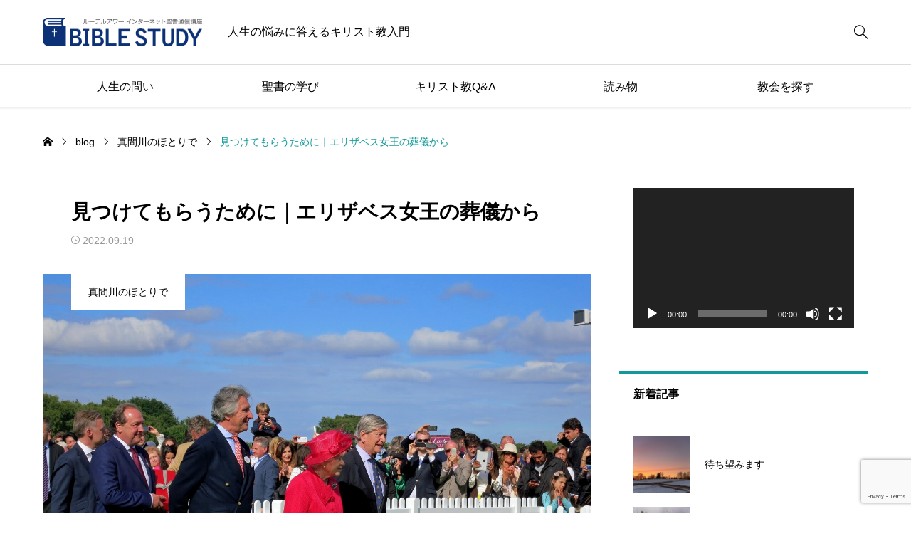

--- FILE ---
content_type: text/html; charset=UTF-8
request_url: https://biblestudy.jp/mama_river20220918/
body_size: 14152
content:
<!DOCTYPE html><html class="pc" lang="ja"><head ><meta charset="UTF-8"><meta name="viewport" content="width=device-width"><title>見つけてもらうために｜エリザベス女王の葬儀から | ルーテルアワー・聖書講座</title><meta name="description" content="会堂前の道路際に咲いた花々が、道行く人々の心を慰めてくれている（と思う）。教会学校の子どもたちが蒔いた種で、当初は「教会学校の子どもたちが蒔きました」と書かれた小さなプレートがあったのだが、成長した今はプレートも隠れてしまい、ただただ咲いているだけである。"><link rel="pingback" href="https://biblestudy.jp/2025/xmlrpc.php"><meta name='robots' content='noindex, nofollow' /><script type="text/javascript" id="google_gtagjs-js-consent-mode-data-layer">window.dataLayer=window.dataLayer||[];function gtag(){dataLayer.push(arguments);}
gtag('consent','default',{"ad_personalization":"denied","ad_storage":"denied","ad_user_data":"denied","analytics_storage":"denied","functionality_storage":"denied","security_storage":"denied","personalization_storage":"denied","region":["AT","BE","BG","CH","CY","CZ","DE","DK","EE","ES","FI","FR","GB","GR","HR","HU","IE","IS","IT","LI","LT","LU","LV","MT","NL","NO","PL","PT","RO","SE","SI","SK"],"wait_for_update":500});window._googlesitekitConsentCategoryMap={"statistics":["analytics_storage"],"marketing":["ad_storage","ad_user_data","ad_personalization"],"functional":["functionality_storage","security_storage"],"preferences":["personalization_storage"]};window._googlesitekitConsents={"ad_personalization":"denied","ad_storage":"denied","ad_user_data":"denied","analytics_storage":"denied","functionality_storage":"denied","security_storage":"denied","personalization_storage":"denied","region":["AT","BE","BG","CH","CY","CZ","DE","DK","EE","ES","FI","FR","GB","GR","HR","HU","IE","IS","IT","LI","LT","LU","LV","MT","NL","NO","PL","PT","RO","SE","SI","SK"],"wait_for_update":500};</script><link rel='dns-prefetch' href='//www.googletagmanager.com' /><link rel="alternate" type="application/rss+xml" title="ルーテルアワー・聖書講座　 &raquo; フィード" href="https://biblestudy.jp/feed/" /><link rel="alternate" type="application/rss+xml" title="ルーテルアワー・聖書講座　 &raquo; コメントフィード" href="https://biblestudy.jp/comments/feed/" /><link rel="alternate" title="oEmbed (JSON)" type="application/json+oembed" href="https://biblestudy.jp/wp-json/oembed/1.0/embed?url=https%3A%2F%2Fbiblestudy.jp%2Fmama_river20220918%2F" /><link rel="alternate" title="oEmbed (XML)" type="text/xml+oembed" href="https://biblestudy.jp/wp-json/oembed/1.0/embed?url=https%3A%2F%2Fbiblestudy.jp%2Fmama_river20220918%2F&#038;format=xml" /><link rel="preconnect" href="https://fonts.googleapis.com"><link rel="preconnect" href="https://fonts.gstatic.com" crossorigin><link href="https://fonts.googleapis.com/css2?family=Noto+Sans+JP:wght@400;600" rel="stylesheet"><link rel="stylesheet" href="https://biblestudy.jp/2025/wp-content/cache/tcd/common.css" type="text/css" media="all"><link rel='stylesheet' id='comment-css' href='https://biblestudy.jp/2025/wp-content/themes/rehub_tcd099_new/css/comment.css?ver=1765323037' type='text/css' media='all' /><link rel='stylesheet' id='sns-button-css-css' href='https://biblestudy.jp/2025/wp-content/themes/rehub_tcd099_new/css/sns-button.css?ver=6.9' type='text/css' media='all' />
<script type="text/javascript" src="https://biblestudy.jp/2025/wp-includes/js/jquery/jquery.min.js?ver=3.7.1" id="jquery-core-js"></script>
<script type="text/javascript" src="https://biblestudy.jp/2025/wp-includes/js/jquery/jquery-migrate.min.js?ver=3.4.1" id="jquery-migrate-js"></script><script type="text/javascript" src="https://www.googletagmanager.com/gtag/js?id=GT-KVJZC2V" id="google_gtagjs-js" async></script>
<script type="text/javascript" id="google_gtagjs-js-after">window.dataLayer=window.dataLayer||[];function gtag(){dataLayer.push(arguments);}
gtag("set","linker",{"domains":["biblestudy.jp"]});gtag("js",new Date());gtag("set","developer_id.dZTNiMT",true);gtag("config","GT-KVJZC2V");</script><link rel="https://api.w.org/" href="https://biblestudy.jp/wp-json/" /><link rel="alternate" title="JSON" type="application/json" href="https://biblestudy.jp/wp-json/wp/v2/posts/4998" /><link rel="canonical" href="https://biblestudy.jp/mama_river20220918/" /><link rel='shortlink' href='https://biblestudy.jp/?p=4998' /><meta name="generator" content="Site Kit by Google 1.168.0" /><meta name="google-adsense-platform-account" content="ca-host-pub-2644536267352236"><meta name="google-adsense-platform-domain" content="sitekit.withgoogle.com"><script id="tcd-quicktag-current-script">jQuery(function($){var postContent=$('.post_content');if(postContent.length>0){postContent.each(function(){var postFirstContent=$(this).children().first();if(postFirstContent.is('p')){var firstlineHeight=parseFloat(postFirstContent.css('line-height'))/parseFloat(postFirstContent.css('font-size'));var firstNegativeMargin=-(Math.floor((firstlineHeight-1)/2*100)/100);postFirstContent.css('margin-top',firstNegativeMargin+'em');}
var postLastContent=$(this).children().last();if(postLastContent.is('p')){var lastlineHeight=parseFloat(postLastContent.css('line-height'))/parseFloat(postLastContent.css('font-size'));var lastNegativeMargin=-(Math.floor((lastlineHeight-1)/2*100)/100);postLastContent.css('margin-bottom',lastNegativeMargin+'em');}});}
var $window=$(window);if($('.q_underline').length){var gradient_prefix=null;$('.q_underline').each(function(){var bbc=$(this).css('borderBottomColor');if(jQuery.inArray(bbc,['transparent','rgba(0, 0, 0, 0)'])==-1){if(gradient_prefix===null){gradient_prefix='';var ua=navigator.userAgent.toLowerCase();if(/webkit/.test(ua)){gradient_prefix='-webkit-';}else if(/firefox/.test(ua)){gradient_prefix='-moz-';}else{gradient_prefix='';}}
$(this).css('borderBottomColor','transparent');if(gradient_prefix){$(this).css('backgroundImage',gradient_prefix+'linear-gradient(left, transparent 50%, '+bbc+' 50%)');}else{$(this).css('backgroundImage','linear-gradient(to right, transparent 50%, '+bbc+' 50%)');}}});$window.on('scroll.q_underline',function(){$('.q_underline:not(.is-active)').each(function(){var top=$(this).offset().top;if($window.scrollTop()>top-window.innerHeight){$(this).addClass('is-active');}});if(!$('.q_underline:not(.is-active)').length){$window.off('scroll.q_underline');}});}});</script><link rel='stylesheet' id='mediaelement-css' href='https://biblestudy.jp/2025/wp-includes/js/mediaelement/mediaelementplayer-legacy.min.css?ver=4.2.17' type='text/css' media='all' /><link rel='stylesheet' id='wp-mediaelement-css' href='https://biblestudy.jp/2025/wp-includes/js/mediaelement/wp-mediaelement.min.css?ver=6.9' type='text/css' media='all' /></head><body id="body" class="wp-singular post-template-default single single-post postid-4998 single-format-standard wp-embed-responsive wp-theme-rehub_tcd099_new no_comment_form is-header-type--light is-filter-search-style--bottom"><div id="js-body-start"></div><header id="js-header" class="l-header p-drawer-animation p-loading-animation-target"><div class="l-header__main"><div class="l-header__main-inner l-inner u-flex"><div class="l-header__logo u-flex-align-center"><div class="l-header__logo-image u-flex-align-center">
<a href="https://biblestudy.jp/" class="c-logo" title="ルーテルアワー・聖書講座　">
<img class="c-logo__image c-logo__image-1"
src="https://biblestudy.jp/2025/wp-content/uploads/2020/06/biblestudy_logo.png?1769241457"
alt="ルーテルアワー・聖書講座　" title="ルーテルアワー・聖書講座　"
width="225" height="40.5"
style="height:40.5px;"
/>
</a></div><p class="l-header__desc">人生の悩みに答えるキリスト教入門</p></div>
<button id="js-search-button--sp" class="l-header__search-button--sp c-icon u-button-reset" type="button">&#xe951;</button><form id="js-header-search" class="l-header__search u-flex-align-center" role="search" method="get" action="https://biblestudy.jp/church/"><div class="l-header__search-form"><input type="text" value="" name="rs" autocomplete="off" placeholder="検索"></div><div class="l-header__search-button"><label class="u-flex-center u-button-reset" for="header-search-button">&#xe951;</label><input class="u-visually-hidden" type="submit" id="header-search-button" value="検索"></div></form>      <button id="js-menu-button" class="p-menu-button u-button-reset" type="button"><span></span><span></span><span></span></button></div></div><div class="l-header__nav"><div class="l-header__nav-inner l-inner">
<span id="js-navigation-bar" class="p-global-nav-bar" style="width:calc( 100% / 5 );"></span><nav class="p-global__nav-wrapper"><ul id="js-global-nav" class="p-global__nav"><li id="menu-item-2951" class="menu-item menu-item-type-taxonomy menu-item-object-category menu-item-2951 "><a href="https://biblestudy.jp/category/q_life2/">人生の問い</a></li><li id="menu-item-1688" class="menu-item menu-item-type-post_type menu-item-object-page menu-item-1688 "><a href="https://biblestudy.jp/yomilog/" title="聖書全巻を解説">聖書の学び</a></li><li id="menu-item-2760" class="menu-item menu-item-type-taxonomy menu-item-object-category menu-item-2760 "><a href="https://biblestudy.jp/category/q_and_a/" title="ルターさんが答える">キリスト教Q&#038;A</a></li><li id="menu-item-6768" class="menu-item menu-item-type-custom menu-item-object-custom menu-item-has-children menu-item-6768 "><a href="#">読み物</a><ul class="sub-menu"><li id="menu-item-1692" class="menu-item menu-item-type-taxonomy menu-item-object-category menu-item-1692 "><a href="https://biblestudy.jp/category/study/">さあなの部屋</a></li><li id="menu-item-2761" class="menu-item menu-item-type-taxonomy menu-item-object-category menu-item-2761 "><a href="https://biblestudy.jp/category/artist/">ルーテル教会の音楽家</a></li><li id="menu-item-2937" class="menu-item menu-item-type-taxonomy menu-item-object-category menu-item-2937 "><a href="https://biblestudy.jp/category/bible_meigenroku/">新版 実用聖書名言録</a></li><li id="menu-item-5121" class="menu-item menu-item-type-taxonomy menu-item-object-category current-post-ancestor menu-item-5121 "><a href="https://biblestudy.jp/category/essay/">エッセイ</a></li></ul></li><li id="menu-item-6769" class="menu-item menu-item-type-post_type_archive menu-item-object-review menu-item-6769 "><a href="https://biblestudy.jp/church/">教会を探す</a></li></ul></nav></div></div></header><div id="container" class="l-container p-drawer-animation p-loading-animation-target is-sidebar--right"><div class="c-shadow"></div><div class="c-breadcrumb " role="navigation"><ol class="c-breadcrumb__list c-h-scroll l-inner u-flex-align-center" itemscope itemtype="https://schema.org/BreadcrumbList"><li class="c-breadcrumb__item u-flex-align-center" itemprop="itemListElement" itemscope itemtype="https://schema.org/ListItem">
<a class="c-breadcrumb__item-link c-breadcrumb__item--home" itemprop="item" href="https://biblestudy.jp/"><span itemprop="name" style="display:none;">HOME</span></a><meta itemprop="position" content="1" /></li><li class="c-breadcrumb__item u-flex-align-center" itemprop="itemListElement" itemscope itemtype="https://schema.org/ListItem">
<a class="c-breadcrumb__item-link" itemprop="item" href="https://biblestudy.jp/blog/"><span itemprop="name">blog</span></a><meta itemprop="position" content="2" /></li><li class="c-breadcrumb__item u-flex-align-center" itemprop="itemListElement" itemscope itemtype="https://schema.org/ListItem">
<a class="c-breadcrumb__item-link" itemprop="item" href="https://biblestudy.jp/category/essay/mama_river/"><span itemprop="name">真間川のほとりで</span></a><meta itemprop="position" content="3" /></li><li class="c-breadcrumb__item u-flex-align-center" itemprop="itemListElement" itemscope itemtype="https://schema.org/ListItem">
<span itemprop="name">見つけてもらうために｜エリザベス女王の葬儀から</span><meta itemprop="position" content="4" /></li></ol></div><div class="l-container__inner l-inner u-flex-wrap"><main class="l-main"><article class="p-single p-single--post"><header class="p-single__header"><div class="p-single__header-content"><h1 class="p-single__header-title">
見つけてもらうために｜エリザベス女王の葬儀から</h1><ul class="p-single__header-meta u-flex"><li class="p-single__header-meta__item c-date">
<time datetime="2022-09-18T19:27:55+09:00">2022.09.19</time></li></ul></div><div class="p-single__header-image">
<a class="p-single__header-category c-post-category u-flex-center" href="https://biblestudy.jp/category/essay/mama_river/">
真間川のほとりで      </a>
<img width="1920" height="1440" src="https://biblestudy.jp/2025/wp-content/uploads/2022/09/queen-1203465_1920.jpg" class="attachment-post-thumbnail size-post-thumbnail wp-post-image" alt="" decoding="async" fetchpriority="high" srcset="https://biblestudy.jp/2025/wp-content/uploads/2022/09/queen-1203465_1920.jpg 1920w, https://biblestudy.jp/2025/wp-content/uploads/2022/09/queen-1203465_1920-300x225.jpg 300w, https://biblestudy.jp/2025/wp-content/uploads/2022/09/queen-1203465_1920-768x576.jpg 768w, https://biblestudy.jp/2025/wp-content/uploads/2022/09/queen-1203465_1920-1024x768.jpg 1024w, https://biblestudy.jp/2025/wp-content/uploads/2022/09/queen-1203465_1920-1536x1152.jpg 1536w" sizes="(max-width: 1920px) 100vw, 1920px" /></div></header><div class="p-single__content"><div class="post_content u-clearfix"><p style="text-align: right;">（８５）</p><p>会堂前の道路際に咲いた花々が、道行く人々の心を慰めてくれている（と思う）。教会学校の子どもたちが蒔いた種で、当初は「教会学校の子どもたちが蒔きました」と書かれた小さなプレートがあったのだが、成長した今はプレートも隠れてしまい、ただただ咲いているだけである。でも経緯を知る方には、花の美しさと同時に楽しそうな子どもたちの姿も映っているのだろうし、併せて「野の花がどのように育つのか、注意して見なさい。働きもせず、紡ぎもしない。しかし、言っておく。栄華を極めたソロモンでさえ、この花の一つほどにも着飾ってはいなかった。今日は生えていて、明日は炉に投げ込まれる野の草でさえ、神はこのように装ってくださる」（マタイ６：２８〜３０）という聖句も浮かんでくるかもしれない。花壇の花だから、野の花とは違うけれども、何処にどんな経緯であろうとも、花の愛らしさ可愛さは変わらない。神が装ってくださったのであり、同時に花を通して神の恵みを見つけてもらうようにしてくださっているのだ。</p><p>話しは変わるが、英国のエリザベス女王が逝去され、葬儀の模様がニュースで伝えられている。女王のエピソードの一つに、女王は公務で外出の際は常にカラフルな服をお召しになっておられたという。目立つ服だと危険なのではと一瞬思った私だったが、「それは大勢の人の中で自分を見つけてもらうため」と説明があった。危険があること以上に、親近感を増すことを自分の役割と肝に銘じておられたのかもしれない。だからこそ大勢の人々に囲まれていても自分を容易に見つけてもらえるようにという心遣いが、ご逝去に際して英国民の多くの心を打っているのではなかろうか。そういえば、棺を移動させる際の車もガラス張りで、何処からでも見られるようになっていたのも女王の最後の遺志であったのかもしれない。</p><p><img decoding="async" class="aligncenter wp-image-4999 size-large" style="font-size: 14px;" src="https://biblestudy.jp/2025/wp-content/uploads/2022/09/queen-1203465_1920-1024x768.jpg" alt="" width="1024" height="768" srcset="https://biblestudy.jp/2025/wp-content/uploads/2022/09/queen-1203465_1920-1024x768.jpg 1024w, https://biblestudy.jp/2025/wp-content/uploads/2022/09/queen-1203465_1920-300x225.jpg 300w, https://biblestudy.jp/2025/wp-content/uploads/2022/09/queen-1203465_1920-768x576.jpg 768w, https://biblestudy.jp/2025/wp-content/uploads/2022/09/queen-1203465_1920-1536x1152.jpg 1536w, https://biblestudy.jp/2025/wp-content/uploads/2022/09/queen-1203465_1920.jpg 1920w" sizes="(max-width: 1024px) 100vw, 1024px" /></p><p>「私は歩く広告塔だから」とおっしゃったのは、私が最初に赴任した地で共に働いてくださった米国人のW宣教師。大型スーパーではなく近所の小さな商店街で買い物をするのも「広告塔」を自覚しておられたからだった。「外人だから歩くだけで見つけてくれる」とおっしゃったW先生と同様にできない私は、仕事で出かける際は出来るだけ牧師服（カラーの付いたシャツ）を着るようにしている、見つけられるために。（でも見つけられたとしても、特別なことはできないのだが・・・。）教会・牧師を身近な存在と感じて欲しいと願うからでもある。</p><p>花々に限らず、神様は日常の中で恵みを見つけられるために沢山の事を用意してくださっていることだろう。ただし、それを見つけられるかどうかは私の信仰次第だが。</p></div></div><div class="c-share-button"><ul class="c-share-button__list c-share-button--type2"><li class="c-share-button__item">
<a class="c-share-button__item-link c-share-button--twitter c-share-button--monochrome" href="https://twitter.com/intent/tweet?text=%E8%A6%8B%E3%81%A4%E3%81%91%E3%81%A6%E3%82%82%E3%82%89%E3%81%86%E3%81%9F%E3%82%81%E3%81%AB%EF%BD%9C%E3%82%A8%E3%83%AA%E3%82%B6%E3%83%99%E3%82%B9%E5%A5%B3%E7%8E%8B%E3%81%AE%E8%91%AC%E5%84%80%E3%81%8B%E3%82%89&url=https%3A%2F%2Fbiblestudy.jp%2Fmama_river20220918%2F&via=&tw_p=tweetbutton&related=">
<i class="c-share-icon c-share-icon__twitter">&#xe901;</i>
<span class="c-share-button__label">Post</span>
</a></li><li class="c-share-button__item">
<a class="c-share-button__item-link c-share-button--facebook c-share-button--monochrome" href="//www.facebook.com/sharer/sharer.php?u=https://biblestudy.jp/mama_river20220918/&amp;t=%E8%A6%8B%E3%81%A4%E3%81%91%E3%81%A6%E3%82%82%E3%82%89%E3%81%86%E3%81%9F%E3%82%81%E3%81%AB%EF%BD%9C%E3%82%A8%E3%83%AA%E3%82%B6%E3%83%99%E3%82%B9%E5%A5%B3%E7%8E%8B%E3%81%AE%E8%91%AC%E5%84%80%E3%81%8B%E3%82%89" class="facebook-btn-icon-link" target="blank" rel="nofollow">
<i class="c-share-icon c-share-icon__twitter">&#xe902;</i>
<span class="c-share-button__label">Share</span>
</a></li><li class="c-share-button__item line_button">
<a class="c-share-button__item-link c-share-button--line c-share-button--monochrome" aria-label="Lline" href="http://line.me/R/msg/text/?%E8%A6%8B%E3%81%A4%E3%81%91%E3%81%A6%E3%82%82%E3%82%89%E3%81%86%E3%81%9F%E3%82%81%E3%81%AB%EF%BD%9C%E3%82%A8%E3%83%AA%E3%82%B6%E3%83%99%E3%82%B9%E5%A5%B3%E7%8E%8B%E3%81%AE%E8%91%AC%E5%84%80%E3%81%8B%E3%82%89https%3A%2F%2Fbiblestudy.jp%2Fmama_river20220918%2F"><span class="label c-share-button__label">LINE</span></a></li><li class="c-share-button__item note_button">
<a class="c-share-button__item-link c-share-button--note c-share-button--monochrome" href="https://note.com/intent/post?url=https%3A%2F%2Fbiblestudy.jp%2Fmama_river20220918%2F"><span class="label c-share-button__label">note</span></a></li></ul></div><div class="p-page-nav"><div class="p-page-nav__inner">
<a class="p-page-nav__item p-page-nav__item--prev" href="https://biblestudy.jp/sana20151001/">
<span class="p-page-nav__title p-page-nav__title-pc c-line2">
<span>神様は今もあなたを大切にされています　</span>
</span>
<span class="p-page-nav__title-sp">前の記事</span>
</a>
<a class="p-page-nav__item p-page-nav__item--next" href="https://biblestudy.jp/20220920/">
<span class="p-page-nav__title p-page-nav__title-pc c-line2">
<span>台風の季節ですね！ドイツにも台風がありますか？</span>
</span>
<span class="p-page-nav__title-sp">次の記事</span>
</a></div></div><section class="p-related-post"><div class="p-related-post__inner"><h2 class="p-related-post__headline c-single-section-title">
関連記事</h2><div class="p-related-post__list u-flex-wrap"><article class="p-archive--post-item ">
<a class="p-archive--post-item__link" href="https://biblestudy.jp/mama_river20210404/"><div class="p-archive--post-item__image c-hover-animation"><div class="p-archive--post-item__image-bg c-hover-animation__image" style="background:url(https://biblestudy.jp/2025/wp-content/uploads/2021/04/friendship-2939535_640.jpg) no-repeat center; background-size:cover;"></div></div><div class="p-archive--post-item__content">
<span class="p-archive--post-item__category c-post-category u-flex-center js-data-link" data-href="https://biblestudy.jp/category/essay/mama_river/">
真間川のほとりで    </span><h3 class="p-archive--post-item__title c-line2 c-hover-color">
<span>弱さは優しさを引き出す①</span></h3><p class="p-archive--post-item__date c-date">
<time datetime="2022-05-02T10:00:05+09:00">2021.04.04</time></p></div></a></article><article class="p-archive--post-item ">
<a class="p-archive--post-item__link" href="https://biblestudy.jp/mama_river20221204/"><div class="p-archive--post-item__image c-hover-animation"><div class="p-archive--post-item__image-bg c-hover-animation__image" style="background:url(https://biblestudy.jp/2025/wp-content/uploads/2022/12/dan-kiefer-uPl8fJ5Ce2M-unsplash-770x490.jpg) no-repeat center; background-size:cover;"></div></div><div class="p-archive--post-item__content">
<span class="p-archive--post-item__category c-post-category u-flex-center js-data-link" data-href="https://biblestudy.jp/category/essay/mama_river/">
真間川のほとりで    </span><h3 class="p-archive--post-item__title c-line2 c-hover-color">
<span>宿屋さんは何処？｜クリスマスに巻き込まれた宿屋さん</span></h3><p class="p-archive--post-item__date c-date">
<time datetime="2022-12-05T08:35:52+09:00">2022.12.05</time></p></div></a></article><article class="p-archive--post-item ">
<a class="p-archive--post-item__link" href="https://biblestudy.jp/mama_river20231231/"><div class="p-archive--post-item__image c-hover-animation"><div class="p-archive--post-item__image-bg c-hover-animation__image" style="background:url(https://biblestudy.jp/2025/wp-content/uploads/2024/01/josh-felise-ZBD7Wh3SJEI-unsplash-770x490.jpg) no-repeat center; background-size:cover;"></div></div><div class="p-archive--post-item__content">
<span class="p-archive--post-item__category c-post-category u-flex-center js-data-link" data-href="https://biblestudy.jp/category/essay/mama_river/">
真間川のほとりで    </span><h3 class="p-archive--post-item__title c-line2 c-hover-color">
<span>心の引き出し｜心にふしぎの住める空間を</span></h3><p class="p-archive--post-item__date c-date">
<time datetime="2024-01-01T09:57:44+09:00">2024.01.01</time></p></div></a></article><article class="p-archive--post-item ">
<a class="p-archive--post-item__link" href="https://biblestudy.jp/mama_river20250202/"><div class="p-archive--post-item__image c-hover-animation"><div class="p-archive--post-item__image-bg c-hover-animation__image" style="background:url(https://biblestudy.jp/2025/wp-content/uploads/2025/02/wheat-865152_1280-770x490.jpg) no-repeat center; background-size:cover;"></div></div><div class="p-archive--post-item__content">
<span class="p-archive--post-item__category c-post-category u-flex-center js-data-link" data-href="https://biblestudy.jp/category/essay/mama_river/">
真間川のほとりで    </span><h3 class="p-archive--post-item__title c-line2 c-hover-color">
<span>優先すべきは何か｜検査のお勧め</span></h3><p class="p-archive--post-item__date c-date">
<time datetime="2025-02-10T09:03:17+09:00">2025.02.03</time></p></div></a></article><article class="p-archive--post-item ">
<a class="p-archive--post-item__link" href="https://biblestudy.jp/mama_river20231008/"><div class="p-archive--post-item__image c-hover-animation"><div class="p-archive--post-item__image-bg c-hover-animation__image" style="background:url(https://biblestudy.jp/2025/wp-content/uploads/2023/10/marcos-paulo-prado-Zcy3wyq5XOo-unsplash-770x490.jpg) no-repeat center; background-size:cover;"></div></div><div class="p-archive--post-item__content">
<span class="p-archive--post-item__category c-post-category u-flex-center js-data-link" data-href="https://biblestudy.jp/category/essay/mama_river/">
真間川のほとりで    </span><h3 class="p-archive--post-item__title c-line2 c-hover-color">
<span>「たら・れば」の話｜神様が望まれる希望の想像力</span></h3><p class="p-archive--post-item__date c-date">
<time datetime="2023-10-09T09:24:23+09:00">2023.10.09</time></p></div></a></article><article class="p-archive--post-item ">
<a class="p-archive--post-item__link" href="https://biblestudy.jp/mama_river20230423/"><div class="p-archive--post-item__image c-hover-animation"><div class="p-archive--post-item__image-bg c-hover-animation__image" style="background:url(https://biblestudy.jp/2025/wp-content/uploads/2023/04/20230422_111345-770x490.jpg) no-repeat center; background-size:cover;"></div></div><div class="p-archive--post-item__content">
<span class="p-archive--post-item__category c-post-category u-flex-center js-data-link" data-href="https://biblestudy.jp/category/essay/mama_river/">
真間川のほとりで    </span><h3 class="p-archive--post-item__title c-line2 c-hover-color">
<span>集いの場が与えるもの｜同じ場所に居ることの喜び</span></h3><p class="p-archive--post-item__date c-date">
<time datetime="2023-04-24T06:09:09+09:00">2023.04.24</time></p></div></a></article><article class="p-archive--post-item ">
<a class="p-archive--post-item__link" href="https://biblestudy.jp/mama_river20220814/"><div class="p-archive--post-item__image c-hover-animation"><div class="p-archive--post-item__image-bg c-hover-animation__image" style="background:url(https://biblestudy.jp/2025/wp-content/uploads/2022/08/peter-bucks-wA7saRSTNS8-unsplash-770x490.jpg) no-repeat center; background-size:cover;"></div></div><div class="p-archive--post-item__content">
<span class="p-archive--post-item__category c-post-category u-flex-center js-data-link" data-href="https://biblestudy.jp/category/essay/mama_river/">
真間川のほとりで    </span><h3 class="p-archive--post-item__title c-line2 c-hover-color">
<span>平和の鐘</span></h3><p class="p-archive--post-item__date c-date">
<time datetime="2022-08-15T10:25:07+09:00">2022.08.15</time></p></div></a></article><article class="p-archive--post-item ">
<a class="p-archive--post-item__link" href="https://biblestudy.jp/mama_river20220102/"><div class="p-archive--post-item__image c-hover-animation"><div class="p-archive--post-item__image-bg c-hover-animation__image" style="background:url(https://biblestudy.jp/2025/wp-content/uploads/2022/01/aydin-hassan-NZrg1OCPneM-unsplash-770x490.jpg) no-repeat center; background-size:cover;"></div></div><div class="p-archive--post-item__content">
<span class="p-archive--post-item__category c-post-category u-flex-center js-data-link" data-href="https://biblestudy.jp/category/essay/mama_river/">
真間川のほとりで    </span><h3 class="p-archive--post-item__title c-line2 c-hover-color">
<span>クリスマスの記憶</span></h3><p class="p-archive--post-item__date c-date">
<time datetime="2022-01-23T17:22:32+09:00">2022.01.03</time></p></div></a></article></div></div></section></article></main><aside class="l-sidebar"><div class="l-sidebar__inner u-flex-wrap"><div class="widget p-widget u-clearfix widget_media_video" id="media_video-4"><div style="width:100%;" class="wp-video"><video class="wp-video-shortcode" id="video-4998-1" preload="metadata" controls="controls"><source type="video/youtube" src="https://youtu.be/cQTLo2YDHH4?si=XvuFHXp_DuAK92Q6&#038;_=1" /><a href="https://youtu.be/cQTLo2YDHH4?si=XvuFHXp_DuAK92Q6">https://youtu.be/cQTLo2YDHH4?si=XvuFHXp_DuAK92Q6</a></video></div></div><div class="widget p-widget u-clearfix design_post_list_widget" id="design_post_list_widget-2"><div class="p-widget-headline">新着記事</div><div class="p-widget-posts"><div class="p-widget-posts__fields"><div class="p-widget-posts__fields-item js-widget-tab-field is-active"><article class="p-widget-posts__fields-article">
<a class="p-widget-posts__fields-article__link u-flex-align-center" href="https://biblestudy.jp/sana20190204/"><div class="p-widget-posts__fields-article__image c-hover-animation"><div class="p-widget-posts__fields-article__image-bg c-bg-image c-hover-animation__image" style="background:url(https://biblestudy.jp/2025/wp-content/uploads/2019/02/ainars-cekuls-EDGs26ZCwSE-unsplash-350x350.jpg) no-repeat center center; background-size:cover;"></div></div><div class="p-widget-posts__fields-article__title c-hover-color c-line3">
<span>待ち望みます　</span></div>
</a></article><article class="p-widget-posts__fields-article">
<a class="p-widget-posts__fields-article__link u-flex-align-center" href="https://biblestudy.jp/sana20190128/"><div class="p-widget-posts__fields-article__image c-hover-animation"><div class="p-widget-posts__fields-article__image-bg c-bg-image c-hover-animation__image" style="background:url(https://biblestudy.jp/2025/wp-content/uploads/2019/01/freestocks-MG9mdMr-yq8-unsplash-350x350.jpg) no-repeat center center; background-size:cover;"></div></div><div class="p-widget-posts__fields-article__title c-hover-color c-line3">
<span>すべてをさらけ出して</span></div>
</a></article><article class="p-widget-posts__fields-article">
<a class="p-widget-posts__fields-article__link u-flex-align-center" href="https://biblestudy.jp/sana20190121/"><div class="p-widget-posts__fields-article__image c-hover-animation"><div class="p-widget-posts__fields-article__image-bg c-bg-image c-hover-animation__image" style="background:url(https://biblestudy.jp/2025/wp-content/uploads/2019/01/pascal-debrunner-Bd-PwE6KnSc-unsplash-350x350.jpg) no-repeat center center; background-size:cover;"></div></div><div class="p-widget-posts__fields-article__title c-hover-color c-line3">
<span>神様に心を向けて</span></div>
</a></article><article class="p-widget-posts__fields-article">
<a class="p-widget-posts__fields-article__link u-flex-align-center" href="https://biblestudy.jp/sana20190114/"><div class="p-widget-posts__fields-article__image c-hover-animation"><div class="p-widget-posts__fields-article__image-bg c-bg-image c-hover-animation__image" style="background:url(https://biblestudy.jp/2025/wp-content/uploads/2019/01/ocean-1867285_1280-350x350.jpg) no-repeat center center; background-size:cover;"></div></div><div class="p-widget-posts__fields-article__title c-hover-color c-line3">
<span>子どものように</span></div>
</a></article><article class="p-widget-posts__fields-article">
<a class="p-widget-posts__fields-article__link u-flex-align-center" href="https://biblestudy.jp/sana20151229/"><div class="p-widget-posts__fields-article__image c-hover-animation"><div class="p-widget-posts__fields-article__image-bg c-bg-image c-hover-animation__image" style="background:url(https://biblestudy.jp/2025/wp-content/uploads/2022/12/01032biei-350x350.jpg) no-repeat center center; background-size:cover;"></div></div><div class="p-widget-posts__fields-article__title c-hover-color c-line3">
<span>おめでとう</span></div>
</a></article></div></div></div></div><div class="widget p-widget u-clearfix widget_media_image" id="media_image-6">
<img width="140" height="300" src="https://biblestudy.jp/2025/wp-content/uploads/2017/04/31396963-D3BD-4238-8270-AA416947FD71Luther500JP-140x300.png" class="image wp-image-2085  attachment-medium size-medium" alt="" style="max-width: 100%; height: auto;" decoding="async" loading="lazy" srcset="https://biblestudy.jp/2025/wp-content/uploads/2017/04/31396963-D3BD-4238-8270-AA416947FD71Luther500JP-140x300.png 140w, https://biblestudy.jp/2025/wp-content/uploads/2017/04/31396963-D3BD-4238-8270-AA416947FD71Luther500JP-768x1648.png 768w, https://biblestudy.jp/2025/wp-content/uploads/2017/04/31396963-D3BD-4238-8270-AA416947FD71Luther500JP-477x1024.png 477w, https://biblestudy.jp/2025/wp-content/uploads/2017/04/31396963-D3BD-4238-8270-AA416947FD71Luther500JP-716x1536.png 716w, https://biblestudy.jp/2025/wp-content/uploads/2017/04/31396963-D3BD-4238-8270-AA416947FD71Luther500JP.png 842w" sizes="auto, (max-width: 140px) 100vw, 140px" /></div><div class="extendedwopts-show extendedwopts-desktop extendedwopts-tablet extendedwopts-mobile widget p-widget u-clearfix widget_text" id="text-8"><div class="textwidget"><div class="post_content u-clearfix"><a href="https://twitter.com/biblestudyjp" target="_blank" rel="noopener"><img loading="lazy" decoding="async" class="alignleft size-medium wp-image-4752" style="margin-bottom: 5px;" src="https://biblestudy.jp/2025/wp-content/uploads/2022/05/224e946f8cb7902d9522f4d7bf6c6574-300x100.jpeg" alt="" width="300" height="100" srcset="https://biblestudy.jp/2025/wp-content/uploads/2022/05/224e946f8cb7902d9522f4d7bf6c6574-300x100.jpeg 300w, https://biblestudy.jp/2025/wp-content/uploads/2022/05/224e946f8cb7902d9522f4d7bf6c6574.jpeg 512w" sizes="auto, (max-width: 300px) 100vw, 300px" /></a></p><p><a href="https://www.facebook.com/biblestudy.jp" target="_blank" rel="noopener"><img loading="lazy" decoding="async" class="alignleft size-medium wp-image-4751" style="margin-bottom: 5px;" src="https://biblestudy.jp/2025/wp-content/uploads/2022/05/1f287273ce50eb93aa183acc0674fe1b-300x100.jpeg" alt="" width="300" height="100" srcset="https://biblestudy.jp/2025/wp-content/uploads/2022/05/1f287273ce50eb93aa183acc0674fe1b-300x100.jpeg 300w, https://biblestudy.jp/2025/wp-content/uploads/2022/05/1f287273ce50eb93aa183acc0674fe1b.jpeg 512w" sizes="auto, (max-width: 300px) 100vw, 300px" /></a></p><p><a href="https://liff.line.me/1645278921-kWRPP32q/?accountId=531ablig" target="_blank" rel="noopener"><img loading="lazy" decoding="async" class="alignleft size-medium wp-image-4753" style="margin-bottom: 5px;" src="https://biblestudy.jp/2025/wp-content/uploads/2022/05/b2357f8ad28e78466878947d874b849f-300x100.jpeg" alt="" width="300" height="100" srcset="https://biblestudy.jp/2025/wp-content/uploads/2022/05/b2357f8ad28e78466878947d874b849f-300x100.jpeg 300w, https://biblestudy.jp/2025/wp-content/uploads/2022/05/b2357f8ad28e78466878947d874b849f.jpeg 512w" sizes="auto, (max-width: 300px) 100vw, 300px" /></a></div></div></div></div></aside></div><footer id="js-footer" class="l-footer"><div class="l-footer__info"><div class="l-inner"><div class="l-footer__logo">
<a href="https://biblestudy.jp/" class="c-logo" title="ルーテルアワー・聖書講座　">
<img class="c-logo__image c-logo__image-1"
src="https://biblestudy.jp/2025/wp-content/uploads/2020/06/biblestudy_logo.png?1769241457"
alt="ルーテルアワー・聖書講座　" title="ルーテルアワー・聖書講座　"
width="225" height="40.5"
style="height:40.5px;"
/>
</a></div></div></div><div class="l-footer__nav"><div class="l-footer__nav-inner l-inner u-flex-wrap"><div class="l-footer__nav-list"><ul id="menu-%e3%83%95%e3%83%83%e3%82%bf%e3%83%bc%e3%83%a1%e3%83%8b%e3%83%a5%e3%83%bc1" class="menu"><li id="menu-item-4854" class="menu-item menu-item-type-post_type menu-item-object-page menu-item-4854 "><a href="https://biblestudy.jp/privacy_policy/">プライバシーポリシー</a></li><li id="menu-item-4856" class="menu-item menu-item-type-post_type menu-item-object-page menu-item-4856 "><a href="https://biblestudy.jp/%e6%9d%b1%e6%95%99%e5%8c%ba/">東教区</a></li><li id="menu-item-4858" class="menu-item menu-item-type-post_type menu-item-object-page menu-item-4858 "><a href="https://biblestudy.jp/%e3%81%8a%e5%8b%a7%e3%82%81%e3%81%ae%e3%83%aa%e3%83%b3%e3%82%af/">お勧めのリンク</a></li></ul></div><div class="l-footer__nav-list"><ul id="menu-%e3%83%95%e3%83%83%e3%82%bf%e3%83%bc%e3%83%a1%e3%83%8b%e3%83%a5%e3%83%bc2" class="menu"><li id="menu-item-4870" class="menu-item menu-item-type-taxonomy menu-item-object-category menu-item-4870 "><a href="https://biblestudy.jp/category/q_life2/">人生の問い</a></li><li id="menu-item-4863" class="menu-item menu-item-type-taxonomy menu-item-object-category menu-item-4863 "><a href="https://biblestudy.jp/category/bible_study/">聖書の学び（聖書読みログ）</a></li><li id="menu-item-4869" class="menu-item menu-item-type-taxonomy menu-item-object-category menu-item-4869 "><a href="https://biblestudy.jp/category/q_and_a/">キリスト教Q＆A</a></li><li id="menu-item-4867" class="menu-item menu-item-type-taxonomy menu-item-object-category menu-item-4867 "><a href="https://biblestudy.jp/category/study/">さあなの部屋</a></li><li id="menu-item-4865" class="menu-item menu-item-type-taxonomy menu-item-object-category menu-item-4865 "><a href="https://biblestudy.jp/category/artist/">ルーテル教会の音楽家</a></li><li id="menu-item-4871" class="menu-item menu-item-type-taxonomy menu-item-object-category menu-item-4871 "><a href="https://biblestudy.jp/category/bible_meigenroku/">新版 実用聖書名言録</a></li><li id="menu-item-5120" class="menu-item menu-item-type-taxonomy menu-item-object-category current-post-ancestor menu-item-5120 "><a href="https://biblestudy.jp/category/essay/">エッセイ</a></li></ul></div><div class="l-footer__nav-list"><ul id="menu-%e3%82%b3%e3%83%a9%e3%83%a0" class="menu"><li id="menu-item-2815" class="menu-item menu-item-type-taxonomy menu-item-object-category menu-item-2815 "><a href="https://biblestudy.jp/category/hearing/">聖書に聞く</a></li><li id="menu-item-514" class="menu-item menu-item-type-taxonomy menu-item-object-category menu-item-514 "><a href="https://biblestudy.jp/category/old_testament/">旧約聖書</a></li><li id="menu-item-515" class="menu-item menu-item-type-taxonomy menu-item-object-category menu-item-515 "><a href="https://biblestudy.jp/category/new_testament/">新約聖書</a></li></ul></div></div></div><div class="l-footer__sns"><div class="l-footer__sns-inner l-inner"><ul class="l-footer__sns-icons u-flex-center c-sns-icons c-sns-icons--type2"><li class="c-sns-icons__item"><a href="https://line.me/R/ti/p/@531ablig?from=page&#038;liff.referrer=https%3A%2F%2Fbiblestudy.jp%2F&#038;searchId=531ablig" class="c-sns-icons__link c-sns-icons__link--line" rel="nofollow noopener" target="_blank" title="line" ></a></li><li class="c-sns-icons__item"><a href="https://x.com/biblestudyjp" class="c-sns-icons__link c-sns-icons__link--twitter" rel="nofollow noopener" target="_blank" title="twitter" ></a></li><li class="c-sns-icons__item"><a href="https://www.facebook.com/biblestudy.jp/" class="c-sns-icons__link c-sns-icons__link--facebook" rel="nofollow noopener" target="_blank" title="facebook" ></a></li><li class="c-sns-icons__item"><a href="https://www.youtube.com/@%E3%83%AB%E3%83%BC%E3%83%86%E3%83%AB%E3%82%A2%E3%83%AF%E3%83%BC" class="c-sns-icons__link c-sns-icons__link--youtube" rel="nofollow noopener" target="_blank" title="youtube" ></a></li><li class="c-sns-icons__item"><a href="/contact" class="c-sns-icons__link c-sns-icons__link--contact" rel="nofollow noopener" target="_blank" title="contact" ></a></li></ul></div></div><div class="l-footer__copyright"><div class="l-footer__copyright-inner l-inner">
Copyright © 2023 ルーテルアワー・聖書講座</div></div></footer></div><div id="js-drawer" class="p-drawer-menu u-hidden-scroll-bar"><button id="js-drawer-close-button" class="p-menu-button--close u-button-reset" type="button">
<span></span>
<span></span>
</button><nav class="p-drawer-menu__nav-wrapper"><ul id="menu-main" class="p-drawer-menu__nav"><li class="menu-item menu-item-type-taxonomy menu-item-object-category menu-item-2951 "><a href="https://biblestudy.jp/category/q_life2/">人生の問い</a></li><li class="menu-item menu-item-type-post_type menu-item-object-page menu-item-1688 "><a href="https://biblestudy.jp/yomilog/" title="聖書全巻を解説">聖書の学び</a></li><li class="menu-item menu-item-type-taxonomy menu-item-object-category menu-item-2760 "><a href="https://biblestudy.jp/category/q_and_a/" title="ルターさんが答える">キリスト教Q&#038;A</a></li><li class="menu-item menu-item-type-custom menu-item-object-custom menu-item-has-children menu-item-6768 "><a href="#">読み物<span class="p-drawer-menu-toggle-button u-flex-center js-drawer-toggle"><span class="p-drawer-menu-toggle-button__icon"></span></span></a><ul class="sub-menu"><li class="menu-item menu-item-type-taxonomy menu-item-object-category menu-item-1692 "><a href="https://biblestudy.jp/category/study/">さあなの部屋</a></li><li class="menu-item menu-item-type-taxonomy menu-item-object-category menu-item-2761 "><a href="https://biblestudy.jp/category/artist/">ルーテル教会の音楽家</a></li><li class="menu-item menu-item-type-taxonomy menu-item-object-category menu-item-2937 "><a href="https://biblestudy.jp/category/bible_meigenroku/">新版 実用聖書名言録</a></li><li class="menu-item menu-item-type-taxonomy menu-item-object-category current-post-ancestor menu-item-5121 "><a href="https://biblestudy.jp/category/essay/">エッセイ</a></li></ul></li><li class="menu-item menu-item-type-post_type_archive menu-item-object-review menu-item-6769 "><a href="https://biblestudy.jp/church/">教会を探す</a></li></ul></nav><ul class="p-drawer-menu__sns c-sns-icons c-sns-icons--type2"><li class="c-sns-icons__item"><a href="https://line.me/R/ti/p/@531ablig?from=page&#038;liff.referrer=https%3A%2F%2Fbiblestudy.jp%2F&#038;searchId=531ablig" class="c-sns-icons__link c-sns-icons__link--line" rel="nofollow noopener" target="_blank" title="line" ></a></li><li class="c-sns-icons__item"><a href="https://x.com/biblestudyjp" class="c-sns-icons__link c-sns-icons__link--twitter" rel="nofollow noopener" target="_blank" title="twitter" ></a></li><li class="c-sns-icons__item"><a href="https://www.facebook.com/biblestudy.jp/" class="c-sns-icons__link c-sns-icons__link--facebook" rel="nofollow noopener" target="_blank" title="facebook" ></a></li><li class="c-sns-icons__item"><a href="https://www.youtube.com/@%E3%83%AB%E3%83%BC%E3%83%86%E3%83%AB%E3%82%A2%E3%83%AF%E3%83%BC" class="c-sns-icons__link c-sns-icons__link--youtube" rel="nofollow noopener" target="_blank" title="youtube" ></a></li><li class="c-sns-icons__item"><a href="/contact" class="c-sns-icons__link c-sns-icons__link--contact" rel="nofollow noopener" target="_blank" title="contact" ></a></li></ul></div><div id="js-close-overlay" class="p-drawer-menu__overlay"></div><div class="p-return-top-button-wrapper">
<button id="js-return-top-button" class="p-return-top-button" type="button"></button></div>
<script type="speculationrules">{"prefetch":[{"source":"document","where":{"and":[{"href_matches":"/*"},{"not":{"href_matches":["/2025/wp-*.php","/2025/wp-admin/*","/2025/wp-content/uploads/*","/2025/wp-content/*","/2025/wp-content/plugins/*","/2025/wp-content/themes/rehub_tcd099_new/*","/*\\?(.+)"]}},{"not":{"selector_matches":"a[rel~=\"nofollow\"]"}},{"not":{"selector_matches":".no-prefetch, .no-prefetch a"}}]},"eagerness":"conservative"}]}</script>
<script type="text/javascript" src="https://biblestudy.jp/2025/wp-includes/js/dist/hooks.min.js?ver=dd5603f07f9220ed27f1" id="wp-hooks-js"></script>
<script type="text/javascript" src="https://biblestudy.jp/2025/wp-includes/js/dist/i18n.min.js?ver=c26c3dc7bed366793375" id="wp-i18n-js"></script>
<script type="text/javascript" id="wp-i18n-js-after">wp.i18n.setLocaleData({'text direction\u0004ltr':['ltr']});</script>
<script type="text/javascript" src="https://biblestudy.jp/2025/wp-content/plugins/contact-form-7/includes/swv/js/index.js?ver=6.1.4" id="swv-js"></script>
<script type="text/javascript" id="contact-form-7-js-translations">(function(domain,translations){var localeData=translations.locale_data[domain]||translations.locale_data.messages;localeData[""].domain=domain;wp.i18n.setLocaleData(localeData,domain);})("contact-form-7",{"translation-revision-date":"2025-11-30 08:12:23+0000","generator":"GlotPress\/4.0.3","domain":"messages","locale_data":{"messages":{"":{"domain":"messages","plural-forms":"nplurals=1; plural=0;","lang":"ja_JP"},"This contact form is placed in the wrong place.":["\u3053\u306e\u30b3\u30f3\u30bf\u30af\u30c8\u30d5\u30a9\u30fc\u30e0\u306f\u9593\u9055\u3063\u305f\u4f4d\u7f6e\u306b\u7f6e\u304b\u308c\u3066\u3044\u307e\u3059\u3002"],"Error:":["\u30a8\u30e9\u30fc:"]}},"comment":{"reference":"includes\/js\/index.js"}});</script>
<script type="text/javascript" id="contact-form-7-js-before">var wpcf7={"api":{"root":"https:\/\/biblestudy.jp\/wp-json\/","namespace":"contact-form-7\/v1"}};</script>
<script type="text/javascript" src="https://biblestudy.jp/2025/wp-content/plugins/contact-form-7/includes/js/index.js?ver=6.1.4" id="contact-form-7-js"></script>
<script type="text/javascript" id="pt-cv-content-views-script-js-extra">var PT_CV_PUBLIC={"_prefix":"pt-cv-","page_to_show":"5","_nonce":"120b1548fe","is_admin":"","is_mobile":"","ajaxurl":"https://biblestudy.jp/2025/wp-admin/admin-ajax.php","lang":"","loading_image_src":"[data-uri]","is_mobile_tablet":"","sf_no_post_found":"\u6295\u7a3f\u304c\u898b\u3064\u304b\u308a\u307e\u305b\u3093\u3067\u3057\u305f\u3002","lf__separator":","};var PT_CV_PAGINATION={"first":"\u00ab","prev":"\u2039","next":"\u203a","last":"\u00bb","goto_first":"Go to first page","goto_prev":"Go to previous page","goto_next":"Go to next page","goto_last":"Go to last page","current_page":"Current page is","goto_page":"Go to page"};</script>
<script type="text/javascript" src="https://biblestudy.jp/2025/wp-content/plugins/content-views-query-and-display-post-page/public/assets/js/cv.js?ver=4.2.1" id="pt-cv-content-views-script-js"></script>
<script type="text/javascript" src="https://biblestudy.jp/2025/wp-content/plugins/pt-content-views-pro/public/assets/js/cvpro.min.js?ver=7.2.2" id="pt-cv-public-pro-script-js"></script>
<script type="text/javascript" src="https://biblestudy.jp/2025/wp-content/plugins/wpb-accordion-menu-or-category/assets/js/jquery.cookie.js?ver=1.0" id="wpb_wmca_jquery_cookie-js"></script>
<script type="text/javascript" src="https://biblestudy.jp/2025/wp-content/plugins/wpb-accordion-menu-or-category/assets/js/jquery.navgoco.min.js?ver=1.0" id="wpb_wmca_accordion_script-js"></script>
<script type="text/javascript" src="https://biblestudy.jp/2025/wp-content/plugins/wpb-accordion-menu-or-category/assets/js/accordion-init.js?ver=1.0" id="wpb_wmca_accordion_init-js"></script>
<script type="text/javascript" src="https://biblestudy.jp/2025/wp-content/themes/rehub_tcd099_new/js/swiper-bundle.min.js?ver=1765323037" id="swiper-js"></script>
<script type="text/javascript" src="https://biblestudy.jp/2025/wp-content/themes/rehub_tcd099_new/js/jquery.easing.1.4.js?ver=1765323037" id="jquery-easing-js"></script>
<script type="text/javascript" src="https://biblestudy.jp/2025/wp-content/themes/rehub_tcd099_new/js/jquery.inview.min.js?ver=1765323037" id="inview-js"></script>
<script type="text/javascript" src="https://biblestudy.jp/2025/wp-content/themes/rehub_tcd099_new/js/jscript.js?ver=1765323037" id="jscript-js"></script>
<script type="text/javascript" src="https://biblestudy.jp/2025/wp-content/themes/rehub_tcd099_new/js/navigation-bar.js?ver=1765323037" id="navigation-bar-js"></script>
<script type="text/javascript" src="https://biblestudy.jp/2025/wp-includes/js/comment-reply.min.js?ver=6.9" id="comment-reply-js" async="async" data-wp-strategy="async" fetchpriority="low"></script>
<script type="text/javascript" src="https://biblestudy.jp/2025/wp-content/themes/rehub_tcd099_new/js/comment.js?ver=1765323037" id="comment-js"></script>
<script type="text/javascript" src="https://biblestudy.jp/2025/wp-content/themes/rehub_tcd099_new/js/counter.js?ver=1765323037" id="counter-js"></script>
<script type="text/javascript" src="https://biblestudy.jp/2025/wp-content/themes/rehub_tcd099_new/js/waypoints.min.js?ver=1765323037" id="waypoints-js"></script>
<script type="text/javascript" id="ranking-js-extra">var TCD_FUNCTIONS={"ajax_url":"https://biblestudy.jp/2025/wp-admin/admin-ajax.php","ajax_error_message":"\u30a8\u30e9\u30fc\u304c\u767a\u751f\u3057\u307e\u3057\u305f\u3002\u3082\u3046\u4e00\u5ea6\u304a\u8a66\u3057\u304f\u3060\u3055\u3044\u3002"};</script>
<script type="text/javascript" src="https://biblestudy.jp/2025/wp-content/themes/rehub_tcd099_new/js/ranking.js?ver=1765323037" id="ranking-js"></script>
<script type="text/javascript" src="https://biblestudy.jp/2025/wp-content/themes/rehub_tcd099_new/functions/search/assets/filter-search.js?ver=1765323037" id="filter-search-js"></script>
<script type="text/javascript" src="https://biblestudy.jp/2025/wp-content/plugins/google-site-kit/dist/assets/js/googlesitekit-consent-mode-bc2e26cfa69fcd4a8261.js" id="googlesitekit-consent-mode-js"></script>
<script type="text/javascript" src="https://www.google.com/recaptcha/api.js?render=6Le0nKsUAAAAAE71oYAws9ZtcZ03_BvPsYR6_E9L&amp;ver=3.0" id="google-recaptcha-js"></script>
<script type="text/javascript" src="https://biblestudy.jp/2025/wp-includes/js/dist/vendor/wp-polyfill.min.js?ver=3.15.0" id="wp-polyfill-js"></script>
<script type="text/javascript" id="wpcf7-recaptcha-js-before">var wpcf7_recaptcha={"sitekey":"6Le0nKsUAAAAAE71oYAws9ZtcZ03_BvPsYR6_E9L","actions":{"homepage":"homepage","contactform":"contactform"}};</script>
<script type="text/javascript" src="https://biblestudy.jp/2025/wp-content/plugins/contact-form-7/modules/recaptcha/index.js?ver=6.1.4" id="wpcf7-recaptcha-js"></script>
<script type="text/javascript" id="mediaelement-core-js-before">var mejsL10n={"language":"ja","strings":{"mejs.download-file":"\u30d5\u30a1\u30a4\u30eb\u3092\u30c0\u30a6\u30f3\u30ed\u30fc\u30c9","mejs.install-flash":"\u3054\u5229\u7528\u306e\u30d6\u30e9\u30a6\u30b6\u30fc\u306f Flash Player \u304c\u7121\u52b9\u306b\u306a\u3063\u3066\u3044\u308b\u304b\u3001\u30a4\u30f3\u30b9\u30c8\u30fc\u30eb\u3055\u308c\u3066\u3044\u307e\u305b\u3093\u3002Flash Player \u30d7\u30e9\u30b0\u30a4\u30f3\u3092\u6709\u52b9\u306b\u3059\u308b\u304b\u3001\u6700\u65b0\u30d0\u30fc\u30b8\u30e7\u30f3\u3092 https://get.adobe.com/jp/flashplayer/ \u304b\u3089\u30a4\u30f3\u30b9\u30c8\u30fc\u30eb\u3057\u3066\u304f\u3060\u3055\u3044\u3002","mejs.fullscreen":"\u30d5\u30eb\u30b9\u30af\u30ea\u30fc\u30f3","mejs.play":"\u518d\u751f","mejs.pause":"\u505c\u6b62","mejs.time-slider":"\u30bf\u30a4\u30e0\u30b9\u30e9\u30a4\u30c0\u30fc","mejs.time-help-text":"1\u79d2\u9032\u3080\u306b\u306f\u5de6\u53f3\u77e2\u5370\u30ad\u30fc\u3092\u300110\u79d2\u9032\u3080\u306b\u306f\u4e0a\u4e0b\u77e2\u5370\u30ad\u30fc\u3092\u4f7f\u3063\u3066\u304f\u3060\u3055\u3044\u3002","mejs.live-broadcast":"\u751f\u653e\u9001","mejs.volume-help-text":"\u30dc\u30ea\u30e5\u30fc\u30e0\u8abf\u7bc0\u306b\u306f\u4e0a\u4e0b\u77e2\u5370\u30ad\u30fc\u3092\u4f7f\u3063\u3066\u304f\u3060\u3055\u3044\u3002","mejs.unmute":"\u30df\u30e5\u30fc\u30c8\u89e3\u9664","mejs.mute":"\u30df\u30e5\u30fc\u30c8","mejs.volume-slider":"\u30dc\u30ea\u30e5\u30fc\u30e0\u30b9\u30e9\u30a4\u30c0\u30fc","mejs.video-player":"\u52d5\u753b\u30d7\u30ec\u30fc\u30e4\u30fc","mejs.audio-player":"\u97f3\u58f0\u30d7\u30ec\u30fc\u30e4\u30fc","mejs.captions-subtitles":"\u30ad\u30e3\u30d7\u30b7\u30e7\u30f3/\u5b57\u5e55","mejs.captions-chapters":"\u30c1\u30e3\u30d7\u30bf\u30fc","mejs.none":"\u306a\u3057","mejs.afrikaans":"\u30a2\u30d5\u30ea\u30ab\u30fc\u30f3\u30b9\u8a9e","mejs.albanian":"\u30a2\u30eb\u30d0\u30cb\u30a2\u8a9e","mejs.arabic":"\u30a2\u30e9\u30d3\u30a2\u8a9e","mejs.belarusian":"\u30d9\u30e9\u30eb\u30fc\u30b7\u8a9e","mejs.bulgarian":"\u30d6\u30eb\u30ac\u30ea\u30a2\u8a9e","mejs.catalan":"\u30ab\u30bf\u30ed\u30cb\u30a2\u8a9e","mejs.chinese":"\u4e2d\u56fd\u8a9e","mejs.chinese-simplified":"\u4e2d\u56fd\u8a9e (\u7c21\u4f53\u5b57)","mejs.chinese-traditional":"\u4e2d\u56fd\u8a9e (\u7e41\u4f53\u5b57)","mejs.croatian":"\u30af\u30ed\u30a2\u30c1\u30a2\u8a9e","mejs.czech":"\u30c1\u30a7\u30b3\u8a9e","mejs.danish":"\u30c7\u30f3\u30de\u30fc\u30af\u8a9e","mejs.dutch":"\u30aa\u30e9\u30f3\u30c0\u8a9e","mejs.english":"\u82f1\u8a9e","mejs.estonian":"\u30a8\u30b9\u30c8\u30cb\u30a2\u8a9e","mejs.filipino":"\u30d5\u30a3\u30ea\u30d4\u30f3\u8a9e","mejs.finnish":"\u30d5\u30a3\u30f3\u30e9\u30f3\u30c9\u8a9e","mejs.french":"\u30d5\u30e9\u30f3\u30b9\u8a9e","mejs.galician":"\u30ac\u30ea\u30b7\u30a2\u8a9e","mejs.german":"\u30c9\u30a4\u30c4\u8a9e","mejs.greek":"\u30ae\u30ea\u30b7\u30e3\u8a9e","mejs.haitian-creole":"\u30cf\u30a4\u30c1\u8a9e","mejs.hebrew":"\u30d8\u30d6\u30e9\u30a4\u8a9e","mejs.hindi":"\u30d2\u30f3\u30c7\u30a3\u30fc\u8a9e","mejs.hungarian":"\u30cf\u30f3\u30ac\u30ea\u30fc\u8a9e","mejs.icelandic":"\u30a2\u30a4\u30b9\u30e9\u30f3\u30c9\u8a9e","mejs.indonesian":"\u30a4\u30f3\u30c9\u30cd\u30b7\u30a2\u8a9e","mejs.irish":"\u30a2\u30a4\u30eb\u30e9\u30f3\u30c9\u8a9e","mejs.italian":"\u30a4\u30bf\u30ea\u30a2\u8a9e","mejs.japanese":"\u65e5\u672c\u8a9e","mejs.korean":"\u97d3\u56fd\u8a9e","mejs.latvian":"\u30e9\u30c8\u30d3\u30a2\u8a9e","mejs.lithuanian":"\u30ea\u30c8\u30a2\u30cb\u30a2\u8a9e","mejs.macedonian":"\u30de\u30b1\u30c9\u30cb\u30a2\u8a9e","mejs.malay":"\u30de\u30ec\u30fc\u8a9e","mejs.maltese":"\u30de\u30eb\u30bf\u8a9e","mejs.norwegian":"\u30ce\u30eb\u30a6\u30a7\u30fc\u8a9e","mejs.persian":"\u30da\u30eb\u30b7\u30a2\u8a9e","mejs.polish":"\u30dd\u30fc\u30e9\u30f3\u30c9\u8a9e","mejs.portuguese":"\u30dd\u30eb\u30c8\u30ac\u30eb\u8a9e","mejs.romanian":"\u30eb\u30fc\u30de\u30cb\u30a2\u8a9e","mejs.russian":"\u30ed\u30b7\u30a2\u8a9e","mejs.serbian":"\u30bb\u30eb\u30d3\u30a2\u8a9e","mejs.slovak":"\u30b9\u30ed\u30d0\u30ad\u30a2\u8a9e","mejs.slovenian":"\u30b9\u30ed\u30d9\u30cb\u30a2\u8a9e","mejs.spanish":"\u30b9\u30da\u30a4\u30f3\u8a9e","mejs.swahili":"\u30b9\u30ef\u30d2\u30ea\u8a9e","mejs.swedish":"\u30b9\u30a6\u30a7\u30fc\u30c7\u30f3\u8a9e","mejs.tagalog":"\u30bf\u30ac\u30ed\u30b0\u8a9e","mejs.thai":"\u30bf\u30a4\u8a9e","mejs.turkish":"\u30c8\u30eb\u30b3\u8a9e","mejs.ukrainian":"\u30a6\u30af\u30e9\u30a4\u30ca\u8a9e","mejs.vietnamese":"\u30d9\u30c8\u30ca\u30e0\u8a9e","mejs.welsh":"\u30a6\u30a7\u30fc\u30eb\u30ba\u8a9e","mejs.yiddish":"\u30a4\u30c7\u30a3\u30c3\u30b7\u30e5\u8a9e"}};</script>
<script type="text/javascript" src="https://biblestudy.jp/2025/wp-includes/js/mediaelement/mediaelement-and-player.min.js?ver=4.2.17" id="mediaelement-core-js"></script>
<script type="text/javascript" src="https://biblestudy.jp/2025/wp-includes/js/mediaelement/mediaelement-migrate.min.js?ver=6.9" id="mediaelement-migrate-js"></script>
<script type="text/javascript" id="mediaelement-js-extra">var _wpmejsSettings={"pluginPath":"/2025/wp-includes/js/mediaelement/","classPrefix":"mejs-","stretching":"responsive","audioShortcodeLibrary":"mediaelement","videoShortcodeLibrary":"mediaelement"};</script>
<script type="text/javascript" src="https://biblestudy.jp/2025/wp-includes/js/mediaelement/wp-mediaelement.min.js?ver=6.9" id="wp-mediaelement-js"></script>
<script type="text/javascript" src="https://biblestudy.jp/2025/wp-includes/js/mediaelement/renderers/vimeo.min.js?ver=4.2.17" id="mediaelement-vimeo-js"></script></body></html>
<!-- Compressed by TCD -->

--- FILE ---
content_type: text/html; charset=utf-8
request_url: https://www.google.com/recaptcha/api2/anchor?ar=1&k=6Le0nKsUAAAAAE71oYAws9ZtcZ03_BvPsYR6_E9L&co=aHR0cHM6Ly9iaWJsZXN0dWR5LmpwOjQ0Mw..&hl=en&v=PoyoqOPhxBO7pBk68S4YbpHZ&size=invisible&anchor-ms=20000&execute-ms=30000&cb=tbehijvfnksx
body_size: 48851
content:
<!DOCTYPE HTML><html dir="ltr" lang="en"><head><meta http-equiv="Content-Type" content="text/html; charset=UTF-8">
<meta http-equiv="X-UA-Compatible" content="IE=edge">
<title>reCAPTCHA</title>
<style type="text/css">
/* cyrillic-ext */
@font-face {
  font-family: 'Roboto';
  font-style: normal;
  font-weight: 400;
  font-stretch: 100%;
  src: url(//fonts.gstatic.com/s/roboto/v48/KFO7CnqEu92Fr1ME7kSn66aGLdTylUAMa3GUBHMdazTgWw.woff2) format('woff2');
  unicode-range: U+0460-052F, U+1C80-1C8A, U+20B4, U+2DE0-2DFF, U+A640-A69F, U+FE2E-FE2F;
}
/* cyrillic */
@font-face {
  font-family: 'Roboto';
  font-style: normal;
  font-weight: 400;
  font-stretch: 100%;
  src: url(//fonts.gstatic.com/s/roboto/v48/KFO7CnqEu92Fr1ME7kSn66aGLdTylUAMa3iUBHMdazTgWw.woff2) format('woff2');
  unicode-range: U+0301, U+0400-045F, U+0490-0491, U+04B0-04B1, U+2116;
}
/* greek-ext */
@font-face {
  font-family: 'Roboto';
  font-style: normal;
  font-weight: 400;
  font-stretch: 100%;
  src: url(//fonts.gstatic.com/s/roboto/v48/KFO7CnqEu92Fr1ME7kSn66aGLdTylUAMa3CUBHMdazTgWw.woff2) format('woff2');
  unicode-range: U+1F00-1FFF;
}
/* greek */
@font-face {
  font-family: 'Roboto';
  font-style: normal;
  font-weight: 400;
  font-stretch: 100%;
  src: url(//fonts.gstatic.com/s/roboto/v48/KFO7CnqEu92Fr1ME7kSn66aGLdTylUAMa3-UBHMdazTgWw.woff2) format('woff2');
  unicode-range: U+0370-0377, U+037A-037F, U+0384-038A, U+038C, U+038E-03A1, U+03A3-03FF;
}
/* math */
@font-face {
  font-family: 'Roboto';
  font-style: normal;
  font-weight: 400;
  font-stretch: 100%;
  src: url(//fonts.gstatic.com/s/roboto/v48/KFO7CnqEu92Fr1ME7kSn66aGLdTylUAMawCUBHMdazTgWw.woff2) format('woff2');
  unicode-range: U+0302-0303, U+0305, U+0307-0308, U+0310, U+0312, U+0315, U+031A, U+0326-0327, U+032C, U+032F-0330, U+0332-0333, U+0338, U+033A, U+0346, U+034D, U+0391-03A1, U+03A3-03A9, U+03B1-03C9, U+03D1, U+03D5-03D6, U+03F0-03F1, U+03F4-03F5, U+2016-2017, U+2034-2038, U+203C, U+2040, U+2043, U+2047, U+2050, U+2057, U+205F, U+2070-2071, U+2074-208E, U+2090-209C, U+20D0-20DC, U+20E1, U+20E5-20EF, U+2100-2112, U+2114-2115, U+2117-2121, U+2123-214F, U+2190, U+2192, U+2194-21AE, U+21B0-21E5, U+21F1-21F2, U+21F4-2211, U+2213-2214, U+2216-22FF, U+2308-230B, U+2310, U+2319, U+231C-2321, U+2336-237A, U+237C, U+2395, U+239B-23B7, U+23D0, U+23DC-23E1, U+2474-2475, U+25AF, U+25B3, U+25B7, U+25BD, U+25C1, U+25CA, U+25CC, U+25FB, U+266D-266F, U+27C0-27FF, U+2900-2AFF, U+2B0E-2B11, U+2B30-2B4C, U+2BFE, U+3030, U+FF5B, U+FF5D, U+1D400-1D7FF, U+1EE00-1EEFF;
}
/* symbols */
@font-face {
  font-family: 'Roboto';
  font-style: normal;
  font-weight: 400;
  font-stretch: 100%;
  src: url(//fonts.gstatic.com/s/roboto/v48/KFO7CnqEu92Fr1ME7kSn66aGLdTylUAMaxKUBHMdazTgWw.woff2) format('woff2');
  unicode-range: U+0001-000C, U+000E-001F, U+007F-009F, U+20DD-20E0, U+20E2-20E4, U+2150-218F, U+2190, U+2192, U+2194-2199, U+21AF, U+21E6-21F0, U+21F3, U+2218-2219, U+2299, U+22C4-22C6, U+2300-243F, U+2440-244A, U+2460-24FF, U+25A0-27BF, U+2800-28FF, U+2921-2922, U+2981, U+29BF, U+29EB, U+2B00-2BFF, U+4DC0-4DFF, U+FFF9-FFFB, U+10140-1018E, U+10190-1019C, U+101A0, U+101D0-101FD, U+102E0-102FB, U+10E60-10E7E, U+1D2C0-1D2D3, U+1D2E0-1D37F, U+1F000-1F0FF, U+1F100-1F1AD, U+1F1E6-1F1FF, U+1F30D-1F30F, U+1F315, U+1F31C, U+1F31E, U+1F320-1F32C, U+1F336, U+1F378, U+1F37D, U+1F382, U+1F393-1F39F, U+1F3A7-1F3A8, U+1F3AC-1F3AF, U+1F3C2, U+1F3C4-1F3C6, U+1F3CA-1F3CE, U+1F3D4-1F3E0, U+1F3ED, U+1F3F1-1F3F3, U+1F3F5-1F3F7, U+1F408, U+1F415, U+1F41F, U+1F426, U+1F43F, U+1F441-1F442, U+1F444, U+1F446-1F449, U+1F44C-1F44E, U+1F453, U+1F46A, U+1F47D, U+1F4A3, U+1F4B0, U+1F4B3, U+1F4B9, U+1F4BB, U+1F4BF, U+1F4C8-1F4CB, U+1F4D6, U+1F4DA, U+1F4DF, U+1F4E3-1F4E6, U+1F4EA-1F4ED, U+1F4F7, U+1F4F9-1F4FB, U+1F4FD-1F4FE, U+1F503, U+1F507-1F50B, U+1F50D, U+1F512-1F513, U+1F53E-1F54A, U+1F54F-1F5FA, U+1F610, U+1F650-1F67F, U+1F687, U+1F68D, U+1F691, U+1F694, U+1F698, U+1F6AD, U+1F6B2, U+1F6B9-1F6BA, U+1F6BC, U+1F6C6-1F6CF, U+1F6D3-1F6D7, U+1F6E0-1F6EA, U+1F6F0-1F6F3, U+1F6F7-1F6FC, U+1F700-1F7FF, U+1F800-1F80B, U+1F810-1F847, U+1F850-1F859, U+1F860-1F887, U+1F890-1F8AD, U+1F8B0-1F8BB, U+1F8C0-1F8C1, U+1F900-1F90B, U+1F93B, U+1F946, U+1F984, U+1F996, U+1F9E9, U+1FA00-1FA6F, U+1FA70-1FA7C, U+1FA80-1FA89, U+1FA8F-1FAC6, U+1FACE-1FADC, U+1FADF-1FAE9, U+1FAF0-1FAF8, U+1FB00-1FBFF;
}
/* vietnamese */
@font-face {
  font-family: 'Roboto';
  font-style: normal;
  font-weight: 400;
  font-stretch: 100%;
  src: url(//fonts.gstatic.com/s/roboto/v48/KFO7CnqEu92Fr1ME7kSn66aGLdTylUAMa3OUBHMdazTgWw.woff2) format('woff2');
  unicode-range: U+0102-0103, U+0110-0111, U+0128-0129, U+0168-0169, U+01A0-01A1, U+01AF-01B0, U+0300-0301, U+0303-0304, U+0308-0309, U+0323, U+0329, U+1EA0-1EF9, U+20AB;
}
/* latin-ext */
@font-face {
  font-family: 'Roboto';
  font-style: normal;
  font-weight: 400;
  font-stretch: 100%;
  src: url(//fonts.gstatic.com/s/roboto/v48/KFO7CnqEu92Fr1ME7kSn66aGLdTylUAMa3KUBHMdazTgWw.woff2) format('woff2');
  unicode-range: U+0100-02BA, U+02BD-02C5, U+02C7-02CC, U+02CE-02D7, U+02DD-02FF, U+0304, U+0308, U+0329, U+1D00-1DBF, U+1E00-1E9F, U+1EF2-1EFF, U+2020, U+20A0-20AB, U+20AD-20C0, U+2113, U+2C60-2C7F, U+A720-A7FF;
}
/* latin */
@font-face {
  font-family: 'Roboto';
  font-style: normal;
  font-weight: 400;
  font-stretch: 100%;
  src: url(//fonts.gstatic.com/s/roboto/v48/KFO7CnqEu92Fr1ME7kSn66aGLdTylUAMa3yUBHMdazQ.woff2) format('woff2');
  unicode-range: U+0000-00FF, U+0131, U+0152-0153, U+02BB-02BC, U+02C6, U+02DA, U+02DC, U+0304, U+0308, U+0329, U+2000-206F, U+20AC, U+2122, U+2191, U+2193, U+2212, U+2215, U+FEFF, U+FFFD;
}
/* cyrillic-ext */
@font-face {
  font-family: 'Roboto';
  font-style: normal;
  font-weight: 500;
  font-stretch: 100%;
  src: url(//fonts.gstatic.com/s/roboto/v48/KFO7CnqEu92Fr1ME7kSn66aGLdTylUAMa3GUBHMdazTgWw.woff2) format('woff2');
  unicode-range: U+0460-052F, U+1C80-1C8A, U+20B4, U+2DE0-2DFF, U+A640-A69F, U+FE2E-FE2F;
}
/* cyrillic */
@font-face {
  font-family: 'Roboto';
  font-style: normal;
  font-weight: 500;
  font-stretch: 100%;
  src: url(//fonts.gstatic.com/s/roboto/v48/KFO7CnqEu92Fr1ME7kSn66aGLdTylUAMa3iUBHMdazTgWw.woff2) format('woff2');
  unicode-range: U+0301, U+0400-045F, U+0490-0491, U+04B0-04B1, U+2116;
}
/* greek-ext */
@font-face {
  font-family: 'Roboto';
  font-style: normal;
  font-weight: 500;
  font-stretch: 100%;
  src: url(//fonts.gstatic.com/s/roboto/v48/KFO7CnqEu92Fr1ME7kSn66aGLdTylUAMa3CUBHMdazTgWw.woff2) format('woff2');
  unicode-range: U+1F00-1FFF;
}
/* greek */
@font-face {
  font-family: 'Roboto';
  font-style: normal;
  font-weight: 500;
  font-stretch: 100%;
  src: url(//fonts.gstatic.com/s/roboto/v48/KFO7CnqEu92Fr1ME7kSn66aGLdTylUAMa3-UBHMdazTgWw.woff2) format('woff2');
  unicode-range: U+0370-0377, U+037A-037F, U+0384-038A, U+038C, U+038E-03A1, U+03A3-03FF;
}
/* math */
@font-face {
  font-family: 'Roboto';
  font-style: normal;
  font-weight: 500;
  font-stretch: 100%;
  src: url(//fonts.gstatic.com/s/roboto/v48/KFO7CnqEu92Fr1ME7kSn66aGLdTylUAMawCUBHMdazTgWw.woff2) format('woff2');
  unicode-range: U+0302-0303, U+0305, U+0307-0308, U+0310, U+0312, U+0315, U+031A, U+0326-0327, U+032C, U+032F-0330, U+0332-0333, U+0338, U+033A, U+0346, U+034D, U+0391-03A1, U+03A3-03A9, U+03B1-03C9, U+03D1, U+03D5-03D6, U+03F0-03F1, U+03F4-03F5, U+2016-2017, U+2034-2038, U+203C, U+2040, U+2043, U+2047, U+2050, U+2057, U+205F, U+2070-2071, U+2074-208E, U+2090-209C, U+20D0-20DC, U+20E1, U+20E5-20EF, U+2100-2112, U+2114-2115, U+2117-2121, U+2123-214F, U+2190, U+2192, U+2194-21AE, U+21B0-21E5, U+21F1-21F2, U+21F4-2211, U+2213-2214, U+2216-22FF, U+2308-230B, U+2310, U+2319, U+231C-2321, U+2336-237A, U+237C, U+2395, U+239B-23B7, U+23D0, U+23DC-23E1, U+2474-2475, U+25AF, U+25B3, U+25B7, U+25BD, U+25C1, U+25CA, U+25CC, U+25FB, U+266D-266F, U+27C0-27FF, U+2900-2AFF, U+2B0E-2B11, U+2B30-2B4C, U+2BFE, U+3030, U+FF5B, U+FF5D, U+1D400-1D7FF, U+1EE00-1EEFF;
}
/* symbols */
@font-face {
  font-family: 'Roboto';
  font-style: normal;
  font-weight: 500;
  font-stretch: 100%;
  src: url(//fonts.gstatic.com/s/roboto/v48/KFO7CnqEu92Fr1ME7kSn66aGLdTylUAMaxKUBHMdazTgWw.woff2) format('woff2');
  unicode-range: U+0001-000C, U+000E-001F, U+007F-009F, U+20DD-20E0, U+20E2-20E4, U+2150-218F, U+2190, U+2192, U+2194-2199, U+21AF, U+21E6-21F0, U+21F3, U+2218-2219, U+2299, U+22C4-22C6, U+2300-243F, U+2440-244A, U+2460-24FF, U+25A0-27BF, U+2800-28FF, U+2921-2922, U+2981, U+29BF, U+29EB, U+2B00-2BFF, U+4DC0-4DFF, U+FFF9-FFFB, U+10140-1018E, U+10190-1019C, U+101A0, U+101D0-101FD, U+102E0-102FB, U+10E60-10E7E, U+1D2C0-1D2D3, U+1D2E0-1D37F, U+1F000-1F0FF, U+1F100-1F1AD, U+1F1E6-1F1FF, U+1F30D-1F30F, U+1F315, U+1F31C, U+1F31E, U+1F320-1F32C, U+1F336, U+1F378, U+1F37D, U+1F382, U+1F393-1F39F, U+1F3A7-1F3A8, U+1F3AC-1F3AF, U+1F3C2, U+1F3C4-1F3C6, U+1F3CA-1F3CE, U+1F3D4-1F3E0, U+1F3ED, U+1F3F1-1F3F3, U+1F3F5-1F3F7, U+1F408, U+1F415, U+1F41F, U+1F426, U+1F43F, U+1F441-1F442, U+1F444, U+1F446-1F449, U+1F44C-1F44E, U+1F453, U+1F46A, U+1F47D, U+1F4A3, U+1F4B0, U+1F4B3, U+1F4B9, U+1F4BB, U+1F4BF, U+1F4C8-1F4CB, U+1F4D6, U+1F4DA, U+1F4DF, U+1F4E3-1F4E6, U+1F4EA-1F4ED, U+1F4F7, U+1F4F9-1F4FB, U+1F4FD-1F4FE, U+1F503, U+1F507-1F50B, U+1F50D, U+1F512-1F513, U+1F53E-1F54A, U+1F54F-1F5FA, U+1F610, U+1F650-1F67F, U+1F687, U+1F68D, U+1F691, U+1F694, U+1F698, U+1F6AD, U+1F6B2, U+1F6B9-1F6BA, U+1F6BC, U+1F6C6-1F6CF, U+1F6D3-1F6D7, U+1F6E0-1F6EA, U+1F6F0-1F6F3, U+1F6F7-1F6FC, U+1F700-1F7FF, U+1F800-1F80B, U+1F810-1F847, U+1F850-1F859, U+1F860-1F887, U+1F890-1F8AD, U+1F8B0-1F8BB, U+1F8C0-1F8C1, U+1F900-1F90B, U+1F93B, U+1F946, U+1F984, U+1F996, U+1F9E9, U+1FA00-1FA6F, U+1FA70-1FA7C, U+1FA80-1FA89, U+1FA8F-1FAC6, U+1FACE-1FADC, U+1FADF-1FAE9, U+1FAF0-1FAF8, U+1FB00-1FBFF;
}
/* vietnamese */
@font-face {
  font-family: 'Roboto';
  font-style: normal;
  font-weight: 500;
  font-stretch: 100%;
  src: url(//fonts.gstatic.com/s/roboto/v48/KFO7CnqEu92Fr1ME7kSn66aGLdTylUAMa3OUBHMdazTgWw.woff2) format('woff2');
  unicode-range: U+0102-0103, U+0110-0111, U+0128-0129, U+0168-0169, U+01A0-01A1, U+01AF-01B0, U+0300-0301, U+0303-0304, U+0308-0309, U+0323, U+0329, U+1EA0-1EF9, U+20AB;
}
/* latin-ext */
@font-face {
  font-family: 'Roboto';
  font-style: normal;
  font-weight: 500;
  font-stretch: 100%;
  src: url(//fonts.gstatic.com/s/roboto/v48/KFO7CnqEu92Fr1ME7kSn66aGLdTylUAMa3KUBHMdazTgWw.woff2) format('woff2');
  unicode-range: U+0100-02BA, U+02BD-02C5, U+02C7-02CC, U+02CE-02D7, U+02DD-02FF, U+0304, U+0308, U+0329, U+1D00-1DBF, U+1E00-1E9F, U+1EF2-1EFF, U+2020, U+20A0-20AB, U+20AD-20C0, U+2113, U+2C60-2C7F, U+A720-A7FF;
}
/* latin */
@font-face {
  font-family: 'Roboto';
  font-style: normal;
  font-weight: 500;
  font-stretch: 100%;
  src: url(//fonts.gstatic.com/s/roboto/v48/KFO7CnqEu92Fr1ME7kSn66aGLdTylUAMa3yUBHMdazQ.woff2) format('woff2');
  unicode-range: U+0000-00FF, U+0131, U+0152-0153, U+02BB-02BC, U+02C6, U+02DA, U+02DC, U+0304, U+0308, U+0329, U+2000-206F, U+20AC, U+2122, U+2191, U+2193, U+2212, U+2215, U+FEFF, U+FFFD;
}
/* cyrillic-ext */
@font-face {
  font-family: 'Roboto';
  font-style: normal;
  font-weight: 900;
  font-stretch: 100%;
  src: url(//fonts.gstatic.com/s/roboto/v48/KFO7CnqEu92Fr1ME7kSn66aGLdTylUAMa3GUBHMdazTgWw.woff2) format('woff2');
  unicode-range: U+0460-052F, U+1C80-1C8A, U+20B4, U+2DE0-2DFF, U+A640-A69F, U+FE2E-FE2F;
}
/* cyrillic */
@font-face {
  font-family: 'Roboto';
  font-style: normal;
  font-weight: 900;
  font-stretch: 100%;
  src: url(//fonts.gstatic.com/s/roboto/v48/KFO7CnqEu92Fr1ME7kSn66aGLdTylUAMa3iUBHMdazTgWw.woff2) format('woff2');
  unicode-range: U+0301, U+0400-045F, U+0490-0491, U+04B0-04B1, U+2116;
}
/* greek-ext */
@font-face {
  font-family: 'Roboto';
  font-style: normal;
  font-weight: 900;
  font-stretch: 100%;
  src: url(//fonts.gstatic.com/s/roboto/v48/KFO7CnqEu92Fr1ME7kSn66aGLdTylUAMa3CUBHMdazTgWw.woff2) format('woff2');
  unicode-range: U+1F00-1FFF;
}
/* greek */
@font-face {
  font-family: 'Roboto';
  font-style: normal;
  font-weight: 900;
  font-stretch: 100%;
  src: url(//fonts.gstatic.com/s/roboto/v48/KFO7CnqEu92Fr1ME7kSn66aGLdTylUAMa3-UBHMdazTgWw.woff2) format('woff2');
  unicode-range: U+0370-0377, U+037A-037F, U+0384-038A, U+038C, U+038E-03A1, U+03A3-03FF;
}
/* math */
@font-face {
  font-family: 'Roboto';
  font-style: normal;
  font-weight: 900;
  font-stretch: 100%;
  src: url(//fonts.gstatic.com/s/roboto/v48/KFO7CnqEu92Fr1ME7kSn66aGLdTylUAMawCUBHMdazTgWw.woff2) format('woff2');
  unicode-range: U+0302-0303, U+0305, U+0307-0308, U+0310, U+0312, U+0315, U+031A, U+0326-0327, U+032C, U+032F-0330, U+0332-0333, U+0338, U+033A, U+0346, U+034D, U+0391-03A1, U+03A3-03A9, U+03B1-03C9, U+03D1, U+03D5-03D6, U+03F0-03F1, U+03F4-03F5, U+2016-2017, U+2034-2038, U+203C, U+2040, U+2043, U+2047, U+2050, U+2057, U+205F, U+2070-2071, U+2074-208E, U+2090-209C, U+20D0-20DC, U+20E1, U+20E5-20EF, U+2100-2112, U+2114-2115, U+2117-2121, U+2123-214F, U+2190, U+2192, U+2194-21AE, U+21B0-21E5, U+21F1-21F2, U+21F4-2211, U+2213-2214, U+2216-22FF, U+2308-230B, U+2310, U+2319, U+231C-2321, U+2336-237A, U+237C, U+2395, U+239B-23B7, U+23D0, U+23DC-23E1, U+2474-2475, U+25AF, U+25B3, U+25B7, U+25BD, U+25C1, U+25CA, U+25CC, U+25FB, U+266D-266F, U+27C0-27FF, U+2900-2AFF, U+2B0E-2B11, U+2B30-2B4C, U+2BFE, U+3030, U+FF5B, U+FF5D, U+1D400-1D7FF, U+1EE00-1EEFF;
}
/* symbols */
@font-face {
  font-family: 'Roboto';
  font-style: normal;
  font-weight: 900;
  font-stretch: 100%;
  src: url(//fonts.gstatic.com/s/roboto/v48/KFO7CnqEu92Fr1ME7kSn66aGLdTylUAMaxKUBHMdazTgWw.woff2) format('woff2');
  unicode-range: U+0001-000C, U+000E-001F, U+007F-009F, U+20DD-20E0, U+20E2-20E4, U+2150-218F, U+2190, U+2192, U+2194-2199, U+21AF, U+21E6-21F0, U+21F3, U+2218-2219, U+2299, U+22C4-22C6, U+2300-243F, U+2440-244A, U+2460-24FF, U+25A0-27BF, U+2800-28FF, U+2921-2922, U+2981, U+29BF, U+29EB, U+2B00-2BFF, U+4DC0-4DFF, U+FFF9-FFFB, U+10140-1018E, U+10190-1019C, U+101A0, U+101D0-101FD, U+102E0-102FB, U+10E60-10E7E, U+1D2C0-1D2D3, U+1D2E0-1D37F, U+1F000-1F0FF, U+1F100-1F1AD, U+1F1E6-1F1FF, U+1F30D-1F30F, U+1F315, U+1F31C, U+1F31E, U+1F320-1F32C, U+1F336, U+1F378, U+1F37D, U+1F382, U+1F393-1F39F, U+1F3A7-1F3A8, U+1F3AC-1F3AF, U+1F3C2, U+1F3C4-1F3C6, U+1F3CA-1F3CE, U+1F3D4-1F3E0, U+1F3ED, U+1F3F1-1F3F3, U+1F3F5-1F3F7, U+1F408, U+1F415, U+1F41F, U+1F426, U+1F43F, U+1F441-1F442, U+1F444, U+1F446-1F449, U+1F44C-1F44E, U+1F453, U+1F46A, U+1F47D, U+1F4A3, U+1F4B0, U+1F4B3, U+1F4B9, U+1F4BB, U+1F4BF, U+1F4C8-1F4CB, U+1F4D6, U+1F4DA, U+1F4DF, U+1F4E3-1F4E6, U+1F4EA-1F4ED, U+1F4F7, U+1F4F9-1F4FB, U+1F4FD-1F4FE, U+1F503, U+1F507-1F50B, U+1F50D, U+1F512-1F513, U+1F53E-1F54A, U+1F54F-1F5FA, U+1F610, U+1F650-1F67F, U+1F687, U+1F68D, U+1F691, U+1F694, U+1F698, U+1F6AD, U+1F6B2, U+1F6B9-1F6BA, U+1F6BC, U+1F6C6-1F6CF, U+1F6D3-1F6D7, U+1F6E0-1F6EA, U+1F6F0-1F6F3, U+1F6F7-1F6FC, U+1F700-1F7FF, U+1F800-1F80B, U+1F810-1F847, U+1F850-1F859, U+1F860-1F887, U+1F890-1F8AD, U+1F8B0-1F8BB, U+1F8C0-1F8C1, U+1F900-1F90B, U+1F93B, U+1F946, U+1F984, U+1F996, U+1F9E9, U+1FA00-1FA6F, U+1FA70-1FA7C, U+1FA80-1FA89, U+1FA8F-1FAC6, U+1FACE-1FADC, U+1FADF-1FAE9, U+1FAF0-1FAF8, U+1FB00-1FBFF;
}
/* vietnamese */
@font-face {
  font-family: 'Roboto';
  font-style: normal;
  font-weight: 900;
  font-stretch: 100%;
  src: url(//fonts.gstatic.com/s/roboto/v48/KFO7CnqEu92Fr1ME7kSn66aGLdTylUAMa3OUBHMdazTgWw.woff2) format('woff2');
  unicode-range: U+0102-0103, U+0110-0111, U+0128-0129, U+0168-0169, U+01A0-01A1, U+01AF-01B0, U+0300-0301, U+0303-0304, U+0308-0309, U+0323, U+0329, U+1EA0-1EF9, U+20AB;
}
/* latin-ext */
@font-face {
  font-family: 'Roboto';
  font-style: normal;
  font-weight: 900;
  font-stretch: 100%;
  src: url(//fonts.gstatic.com/s/roboto/v48/KFO7CnqEu92Fr1ME7kSn66aGLdTylUAMa3KUBHMdazTgWw.woff2) format('woff2');
  unicode-range: U+0100-02BA, U+02BD-02C5, U+02C7-02CC, U+02CE-02D7, U+02DD-02FF, U+0304, U+0308, U+0329, U+1D00-1DBF, U+1E00-1E9F, U+1EF2-1EFF, U+2020, U+20A0-20AB, U+20AD-20C0, U+2113, U+2C60-2C7F, U+A720-A7FF;
}
/* latin */
@font-face {
  font-family: 'Roboto';
  font-style: normal;
  font-weight: 900;
  font-stretch: 100%;
  src: url(//fonts.gstatic.com/s/roboto/v48/KFO7CnqEu92Fr1ME7kSn66aGLdTylUAMa3yUBHMdazQ.woff2) format('woff2');
  unicode-range: U+0000-00FF, U+0131, U+0152-0153, U+02BB-02BC, U+02C6, U+02DA, U+02DC, U+0304, U+0308, U+0329, U+2000-206F, U+20AC, U+2122, U+2191, U+2193, U+2212, U+2215, U+FEFF, U+FFFD;
}

</style>
<link rel="stylesheet" type="text/css" href="https://www.gstatic.com/recaptcha/releases/PoyoqOPhxBO7pBk68S4YbpHZ/styles__ltr.css">
<script nonce="yzdHXZWsXDvrVBJDySNBaA" type="text/javascript">window['__recaptcha_api'] = 'https://www.google.com/recaptcha/api2/';</script>
<script type="text/javascript" src="https://www.gstatic.com/recaptcha/releases/PoyoqOPhxBO7pBk68S4YbpHZ/recaptcha__en.js" nonce="yzdHXZWsXDvrVBJDySNBaA">
      
    </script></head>
<body><div id="rc-anchor-alert" class="rc-anchor-alert"></div>
<input type="hidden" id="recaptcha-token" value="[base64]">
<script type="text/javascript" nonce="yzdHXZWsXDvrVBJDySNBaA">
      recaptcha.anchor.Main.init("[\x22ainput\x22,[\x22bgdata\x22,\x22\x22,\[base64]/[base64]/[base64]/[base64]/[base64]/UltsKytdPUU6KEU8MjA0OD9SW2wrK109RT4+NnwxOTI6KChFJjY0NTEyKT09NTUyOTYmJk0rMTxjLmxlbmd0aCYmKGMuY2hhckNvZGVBdChNKzEpJjY0NTEyKT09NTYzMjA/[base64]/[base64]/[base64]/[base64]/[base64]/[base64]/[base64]\x22,\[base64]\\u003d\x22,\[base64]/CiwB2L8Kgf8OvPhHDhlvCrsOAwpnDicKlwr7DqcOcGH5lwrRnRCZuWsOpWRzChcO1cMKEUsKLw5zCgHLDiTcIwoZ0w6NSwrzDuVZCDsOewozDsUtIw5lzAMK6wpXCpMOgw6ZrOsKmNDtuwrvDqcK9d8K/[base64]/Ct8KlwozDksOVwrvCuyvCnsOKBDLCrR4HBkdPwrHDlcOUGsKWGMKhHFvDsMKCw5olWMKuFV9rWcKIX8KnQCPCrXDDjsOwwovDncO9dcOwwp7DvMK8w5rDh0IQw6wdw7YhPW44dgRZwrXDr37CgHLCuzbDvD/DkmfDrCXDjcOqw4IPDEjCgWJePMOmwpc8wrbDqcK/[base64]/Dp3rCpWrClcODVSdudzEDw7vDpGl6IcKnwrREwrYWwrvDjk/Dp8OYM8KKS8KLO8OQwrQJwpgJT2UGPHVRwoEYw4Qfw6M3TB/DkcKmSMOdw4hSwrXCl8Klw6PCi0hUwqzCpMKHOMKkwrzCo8KvBXjClUDDuMKTwr/[base64]/LDjCu8KUGBHCn8KVdSvDo1XDgW/DvyvCvcKkw645w5TCmHFPSE3DpsOuRcKFwpBgelvCu8OgNzVCwporIAgsInEGw7/ChMOOwqNRwqPCncOlMcOLGMKQOCXCjsKhfsOcHsORw6ZIbhPCg8OdNsO8DsKYw7VHGCZ7wrTCqxMIDsKWwpfDoMKzwqJHwrrCtRxYLwZTMsKkKsK3w6URwrtpasKyVnx8wqvCuUXDinvCj8KQw6fCp8Kwwp0cwoR8ScO3w7jCvMKNYkrChhxjwq/DnX94w6ANDMOpU8OtHjE7wo1BYsOIwpvCnMKaGMOhD8KkwrcbR33CtsODCsKJcMKKP2oCwrRewrAFY8O/worCisOvwr5jKsKub3Arw7Qbw4fCrH3DtcKRw74ewrnDjMKxAcKyRcK2ShBcwoJMKDTDs8KzBgxpw4LCp8OPUsO0IFbCj1bCunkjE8KzaMONecOlL8O7AsOXM8KMw47ClB/[base64]/w7IEw5ZtwqvDq8OQw53CrgTDsjzCvsOVfRLCk8KFJ8OOwqHCkEfDp8K+w6Brd8Kaw4sfJcOXVcKOwqwuAcKlw4HDt8OcdhjCuFXDv3APwoclfW5KKjDDtnvCkMOWCw1ew6cqwr9Nw6TDjcK0w58sFsKmw59TwoI1wpzCkzPDmV/CnMK4w5/DsXnCvcOowrvCjRbCtcOpYsKTNy3CuzrCo0jDgsO0BmJnwq7DscOZw4hMehxowrXDmUHDjsKJKjLCksOIw47Ck8K+wo3CrMKOwpk2wr/CjGvClgfCo3bDjsKMHTzDt8KLH8OeQMOaFX9Ww7DCuGvDpScyw6nCt8O+wrZxPcKOMAZJLsKKwoMuwoXCkMO/DMKpVDBDwo3Dnk/DiU4XBDfDtsOGwrhcw7J5wpnCuV3Cu8ONYMOKwo0GOMOVE8KCw4bDl1ciJMOXRWrCtC/DgBUMbsOHw4TDizACWMKQwoVOAMOhbj3ClsK7FsKCZcOPEyzCgMO4DsOhGGVQaHHDv8KBIcKHwotkB3Vkw604XsKrw4fDlsOoKsKlwo9BdX/DlFXCv3N8NcKqA8O4w6fDjhnDhMKkEcOmBlnCocOzOkBEbiTDmSTCtsOAwrbCtSTDtB9pwol7IisvIwM1ScKMwr/Dmh7CgiLCqsOpw6cwwohIwpMOOcKqYcOuwrtJKBcoSHfDkX8dT8O0woJkwrHCscOFZMK4wq3CosOlwqvCv8OeJsKJwopRDMOGwoXCvcOYwr7DrsOXw4QfCMOEUsOsw4jDgcKvwoscw4/DvMOkHEsfHQAEw6dxSHQIw7gBw6w8RW/Ch8KRw5dEwrR3eRDCncKPTS/[base64]/CoRgDDWBuwrbDrsKsG8K4w4l+w516w7E5wrvDul55IRJ/[base64]/ClTFBwp9xw7rDiUQjwqIuwr7DhMKdI8OSw7vDiHQ/wrZLFiAEw5bDpsK3wr/Dm8K5U3DDgk/CicKNRD04LlnDrsKAPsO6ZxNmFAMpP1HDk8O/OyAvIlZOwqbDnj/DgMKlwolLw6zDrxsKwokLwpBpeHHDqsOpEsO3wqXCusK/ecO5D8ObMBA7AgtnShBuwr7CnkbClF8xEh7Du8OnHRvDqcKbTFPCjw0AecKKbiXDicKKw6DDk28MZMKISsK3woUjwqrCr8Kfbz84wovCmMOswrElUybCncKdw6Z0w5TCjsO7D8OicGt6wojCucO6w69HwoTCsUrDlQ4nbMKtw64dG3hgNMKJWcOcwqfCicKEwrPDpMK/[base64]/DmQ1mFjLCpWFFfsKxIsOOw4fDksKhwo8Lwr1qK8OnbQvCtjTDr3rCo8KOZ8OKwqR+bcOCQsOTw6PCusKgR8KRdsO3w5DCiXwaNsKWRjTCj2TDvyDDqkImw7EvAljDlcKMworDrsK/[base64]/CpMKBw5/[base64]/Dl8Kza2nCmSBkcTbCmMOpb8O1w4fCtcKCwq0eBDXDkMOMw4LDk8KMYsK/[base64]/Cv3lcwrZ+TsKwwqQmCQF2wpoqMFbDgkJYwr5fdsOnwqvCkcOFBFVAwoBWPRbCiC7DmsKpw7YKwpZew7bDgHzCssOJw5/Dh8O4eD0jw7nCpUjCncOSXAzDocKMJ8K4wqfCoCbDlcO9I8OrN0fDmHFowo/DnMKOUcO8wqTCt8O7w7/DhB1Pw67CrTsbwpd7woVkwozCq8OaBkTDlQt9QXVUVh8VbsOEwpkKW8O3w7R+wrTDusKjA8KJwoVoFA8/w4p5KC9Tw44YNcO0IRcTwrTDkMKxwoVoVcOqRsKvw7LCqMK4woJZwoLDhsO1AcKRwqjDpznDgiwDPcKdAkTCpybCnX4hXi/CnsK6woMsw6lyf8OxVC/CrcOXw6TDncOKTgLDhcKKwpsYw4AoNlpqGMOSagxiw7LDvcO/SG01RmZCCMKVTMOWHQ/CszlrWsKjPsOIbEMxw4fDv8KDTMKAw45bKXHDnX93R0nCu8OmwrvDunjCvQzDvFzCucOWFQ8qZsKMTgFswpIdwqTCjsOhOsOBEcKPPix6wpTDuysbPcKPw5LDhsKGK8Knw73Do8OVA1E2OcKcPsOqwq7Cp2TCnsOyLEnDqsK5QB3DuMKYeXQzw4dDwoMIw4XCsG/CrMKjw5oqfsKUJMKMdMOMZ8ORZMKHfsKdIsOvwq0wwrVlwoMwwpEHaMKZUhrCq8KccHUhR0JzJ8OrP8O1PcK3wrUXZUrClS/CkX/DvsK/[base64]/CnlfCssKVw6PDlDVrC2fDjsOeHn0NDMKodSQzw5vCuRHCtcOaSEvDv8K/d8OTw6HCvMOZw6XDq8OmwqvChEJtwqUBHcO1w4cTwpEmwrLChjTCk8KCaAHDtcO8ZSnDkMORYH1kLMOvSMKswrzDu8OAw53DoGsaAU/[base64]/Dln/CssKQBFkCR8KiwoTDmDlrBh7DlcOQGcK2wr7DhQjDlcOuccO8DmNtZcOET8K6QDA3XcOKLMOIwrzCjcKMwpDDqwFHw71Rw7rDg8OUYsK/ZcKeD8OuNMOmPcKXwrfDoSfColbDrXxOJsKOwpPCu8K8wrTDvMKlfMOawpvDiEw7CALCmDzCmyBIDcORw5fDvCzCrV49EcONwodPwrosfnjCtVkRcsKEwp/[base64]/CpCtawrnCuwtUw4nDtMKEwoTCnGBnwr7CqXrCrMK2KcK9wpjCv0FFwqxQUF/CssKNwo4Dwolgdk1ew5PDikldwoBiwpfDhy4tJjQ6wqYFw4jCtyAzw6d/wrTDlXDDvsO2LMOaw73DosKOeMKsw48McsKhwrkxwpsbw7fCi8OeBW10wpbCmsODwrISw6/CpCvCh8KxFGbDpBF0w7jCrMKYw7Rkw7dZfMKTQ0htIEJeJcKjNMOVwqxveiTCv8OIWCvCusKrwqbDucK5w68gdMKnDMOPIsOwcGQ9w4QDPArCgMK0w74tw7UaMg5owq/Dm03DmsOjw61swrZrbsKGCMKHwrZsw7UPwr/DqRHDmMK2LjpiwrHCsg/[base64]/DmsKDwp/CjcKmwpkuKGLCncOKPkg4LcKPwpITw7QSwrPCplxGwpZ5wojCoQRqWDsxXFvCmMOzIsKeZhpQw7RgXsKWwoM4V8OzwqAzwrfDpUEuecObCnx+FcOCTk7DlnbCu8K5NQfDoBR5w6xUSW8Zw6/DsyfCin5sG2UAw7zDsTRZwrJ7w5Jww7ZgAcKBw6LDsCfDqcOTw5rCssOQw59KK8OWwrYqw5wtwoAAdsOJIsO3w4LDpMKww7TDjlLCi8OSw6bDjMOnw49ffmgxwpPCr3TDlsOFXll2I8OVQQpsw4LDn8Ozw4TDsDFFwrkWw7gzwqvDnMKQW0Ynw7LClsO5UcOswpBZGC/DvsOnEDVAw6onHsKPwrfDoyHDkVDCk8OhQn7DlMOcwrTDicOWeTHCosOCw7Bbf2zCjcOjwrFQwrvCpm9RdnXDpCrDo8O1dg/[base64]/[base64]/bsOfw6oqERnChMKJwo54wqMJO8OSIMKtwoVpwqQFw616w6TClBTDkcKRV1TCuhMLw7LDosOEwq9uVy/[base64]/Dk8OAwozDg8OJa8OHR0JLwqDCm11KwooTW8KUTUjCqcKJwrnCvsOFwp/DksOJN8KVD8Kqw7DCmyzCqsKDw7VUV29twoLCncKQc8OMC8KiHsKxwrAJE1sBGQFbRWXDvRTCmmjCisKFwpbCr1rCgcKJaMK1JMO4OgZYw6geMwwOwqQcw6rCrsOjwphwT23DuMO8wo7Cr0vDr8OzwrdOZcOOwpZvHsOJdD/ColdDwqxnamPDtj3CsiHCscO3bcKOBHHCpsOPwqLDjVR6w6bClMOVwrLCsMKkQsKldwpgK8KWwrt9WBnDplDCkQDDoMK5V1MiwrVpdBl+UsKnwovCq8OPa0/[base64]/Cn3fCoMOww53CqjPCl8KTOcKvw6Z1w6PDn8O+w4l0HsORIMOkw5nCkipjDh7DhDPCgHfDg8K/QcO/IwcKw4F7Am7CtMKnH8KWw60Nwokuw7MWwpLCi8KRwqjDkkw9FCjDpsOAw6DDp8ORwo7DtgQ8wo1Lw7HDnXnCq8OzVMKTwr/[base64]/IsKNTyJKHU/CtsKXSWVkw5bDpVfDicOBf1jCvsKrMCpsw7tcwpcAw7sLw5NyecOsNUfDpsKnOsKTcGQYw4zDkVTDj8K/w7sEwo8OOMOgwrdLw6ZPw7nDnsOow7ZpTFdWw6nDlsKycMKNTw/CnC55wpnCvsKkw6I/[base64]/DnVzDj8Ofw49dwprDnVHDqsOdEsK6Zh4LXcKVRcKzODTDuX3DoHNpecOEw5LDj8KLw5DDpwjDq8Odw7bDqEXCkSBuw6Mnw5A8wo9Pw5zDiMKIw4nDn8OJwrwuZhYrN1jChcOqwowpUcKJQkcDw6B/[base64]/Dv05Cwp/CpcK9wpjDmsKqw7HDrMOXw5JEw5LDugXCu8KwF8ONw5prwotXw6FYXcOAbWnCpk5Kw5LCh8OeZ2XCuTB+wrYsGMOZw6nCnVXCr8OTMyHDuMKnAGXDqsOgYQ3ChxLCuj02XcORw6kOw4zCk3LCpcKEw7/Do8KgQcKewr5Cwo/Cs8O6woBYwqXCs8OpQcKbw60IRsOKRixCw6HCoMKfwqkCOFvDnh3CjCBBJydgwpfDhsO6woHCucOvCcKtw7PCiX1nEMO/wqxKwqTCqMKMCinCv8KxwqnCjQoUw4nCiRZrwoUzesKUw4AaWcOkCsKNccOUGMOkwpzDrj/[base64]/[base64]/CnsKMw6hiTB/DjsKVUx4bwp/Dm8KHw57DszNIbcKcwplaw7kFYMO+FcOOY8KRwqdOLcOMLMO2RcO1woHCkcKidRQXViVzMCZ1wrlnwpXDicKuYcODRArDgMKcXEc5XsORL8O6w6TChcKWQCV6w77CkA/Cn23CpsK9wr/DtBplw5ojMGfCpmDDhMK8wpV5NzQtJxzDpWjCoh3CtcKeacK0wpbCuS8nwpbCqMK6UsKeM8O6wpFcNMOqHkEdOsKBw4FDBXtFFsO/w5gLL05hw4bDlUYww7/DssK1NsObfX7Do3oARGXClSRYc8OPe8K7KcO5w73DqsKEHjUOcMKUUzXDo8KkwppcQFUjTcOrSjh1wq/Cp8KgecKkDcKtw7fCqsK9H8KRWsOKwrPDm8KiwrJPw5DCjU4DU1x1Q8KAecKQSE3CkMOUw4BIX2Uww4nDlsKabcKOP3XCrcOrdCMuwp4HUcKMLcKVwpokw5Y4PMOQw4B3woEdwr7Dh8OgODRaBMOjUGrCpjvClMKww5V+wrIJw48Qw5PDtMOfw7LClH/DiDLDsMOgdcKNMz9DZHrDrCrDn8KuM3dmYi9eDGXCsBdsdEgXwofCjcKcEMOOBBQyw6jDr1LDoifCucOMw5DClyEKacOlwrsPCcKyQRTCjn3CrsKdwoZMwrHDrW/Cv8KuQREaw7PDm8OVUMO+GsOswr7DrUPCqUIAfXvCk8OCwpTDvcKiHFfDm8OLwrXCr0hwS2jCrMOHI8KwPjbDnMKJIMOPcALCl8O9WMOQehHDg8O8OsO/w7Nzw6gcwpXDtMKxEcKAwoggw59Uc0TCq8OwcsKhwqTCn8OwwrhOwpfCp8OafXs3wpzDvsO7wptKw5TDusKjw546woDCq2LDinpoLxJQw5I/[base64]/Cn8O9wp4Jw50qw4PCnMKZw5hKQW3CmUnDgT96f1XDn8KmHMKQM0lwwrvDomsyEAjCpcKnw5s+S8OtZyAkOWBswpl4wpLCi8O5w6fDtjxYw5HDrsOmw4DCsi4LajNbwpvDkGtxwoAuPcKADMODcRQqw7jDucOmckJteyjDucOGSyDCicOKex01ZCUCwp9Ae1/DhMO2PcKQwp0kwqDDhcKeOhDCjCUlKANrf8K8wr3DtgXCqMO1w7xjCXJvwphJH8KzasOtwqVLWgAWasOYw7U6HHBlOAzDvQXDlMOXJsOXw5MOw6NOZ8Oaw6sVEcOpwqgPRzPDusKZcsOLw43DqMOgwoDCjSnDksO4w5BlI8OBUMOeTivCrRTCrsKwGU/DscKEFcOFW0XCkcOdHB9rw7bDocKQIMOHBUPCvXzDp8K0wo3Dk1gQe0ENwpwqwpwCw7zCl1nDpcKewpHDnkQNBRYWwpEcAzQ7ZwHCs8ObL8OqZ0ppPCvDgsKZZG/DvMKQV0/DpcObPsOBwo0mwqYhUAnCgsKwwpbClsO1w43DgsOIw63CnMOUwqHCm8OTSMOIdiPDgHHDisOzR8O6wpcQWTZtKirDui0dd3zDkygAw6p8QWhNMMKpwobDpMOWwpzCjkTDiH7CqFV/QMOLV8O0wqFZO23Crg5fw5pew5PCoh9Aw7XCiWrDt0MHYRTDoCLDtxZyw4ULa8KMG8K0D33DosOxwq/ClcKiwqfDr8OcWsOoZMKGw5s9wpjDhMKFw5Aswr7DsMKyLUXCsDETwpHDlkrCn2HClcK2wp8uwq3DuEjChAAXDcOmwqrDhMO6WFjCm8OlwpA4w63CohnCr8ObdMO8worDncO4wr42OsOsAcOXw5/DghzCqsOawo/[base64]/Cp2XCtsK+wqAcwojCi27Dq3x5w75jw7PDuglwwoEbw5bDik3CozAIDWwFEwRkwo3Cg8KJIcKlZx4UasO4w4XCtsOmw7HCrMOzwrQuBQnDgzEbw7g3W8KFwr3DsVXDj8KTw5ESwovCocKyY0/Cq8KzwrLDl0F/T2PCsMOQw6FhOG0fT8OKw5PDjcOFKH5rw6/[base64]/Hn/DkVsWwq7DgcKbw5kpGQ/Cj3QkwqU6woDCsidxVMKWdhFRwqtnP8Obw7wKwonCrHskwqbDocOvOjjDnxvDukRCwqk6EsKmw7kawr/CmcOIw4zCuhBAfMKSfcOPLW/CslfDuMKtwoRcQMOgwrYLFsOFw4Vfw7tRJ8KhWjjDq1vDrcO/GA5Kw40SXXPDhhNcw5/CtsKTX8ONH8OUG8Kaw5fCqsOMwoVAw61yQSLDr01hElRPw7o8XsKhwoETwr7DgAI8AsOTOXpwXsOZwr/DjSNNw44RIUjDpzXCmBfCjHPDvcKKbcOhwqA8MSFpw5hKw5t3wod9U2rCoMO7QA/CjGIZC8OMw6HCs2YGF1fDvnvDnsKiwqd8wowgP2xffsKjwoBtw5VBw4d8VUEAaMOBwqVQwqvDuMO3M8KQX2Z/eMOaYwgnXCnDisKXF8O4HsOxdcK1w77Cs8Oww48bwroBw57CkHdNLR13wrbDusO8wpZwwq13VEwow4rDllzDssO3aVPCgMO0wrLCmy3CuyPCh8KzL8OaWcO4RMOywrRLwo0JKUDCksOtVcOzC3UFbsKqGcKBw5HCi8Osw5t/RGPCv8OEwrJpfMKUw7jCqmjDm1NnwoU/w5QDwoLCjE9dw5jDqnfDucOoXkgCHkEjw4LDm2Yew5oYOA8TfH9Xw6tJw7HCtwDDlzfCjBFbw7I3wrYVw4d5YsK4B2nDiXrDlcKew5RnTkx6wovDszAuXMOpdcK9IcO1JR4RL8KzPC5bwqQawqNofcKjwpPCgsK0RsOmw4/DmmZ7OkzCvG3DvsKvMkTDncOGHCVkJcOKwqt2IGDDugTCox7Dr8KPD3HCiMOcwqQDLkACAnrDgx7Cm8OVDytFw5hBOA/DgcOnw44Zw7tkZ8KJw7cWwo/[base64]/[base64]/DtybDnsO4w51HwonDmsOOPcKBKMKkJzrCl3Upw4vCg8KgwofDu8O3QcO8ACQ1wpFRI1/DocOrwrlCw5LDpnbCoVnCocOoJcOTwoRQw4ELfUDCtx7DqAhMeTnCsX/DocKTNjbDj3J9w4rDmcOvw7fClndJw7pKAm3CnTR9w7LClMOhOsOaWzkbAU/Clg/ClcOBw7jDh8OHw4rDqcOxwqB6w7LCusKgXR8fwpVMwr7DpmjDo8OKw7NWVsODw64wLcKUw6tFw6ANOHLDo8KVMMO1V8OdwpvDmMOVwqcuIVQIw5fDindvTXzCusOJOihswpDDh8KlwqwGFcOODWUDN8KaH8OgwoHCoMK/J8OVwrjCtMKBd8KdFMOUbRVcw4ISaxgfY8KRfGlPIF/CkMKbwqBTKm5fKcKnw6PCjzBfHT5YC8Kaw5XCm8KswofDi8KtTMOWw4/DgcKzfGHCgsO5w4rChsK3woJyRMOAwpbCqjHDvnnCtMOrw7rDlTHDqi9tKWBJwrIwAcKxL8Kow61Dw70qwrbDjMOpwrsGw4fDqWhfw54URMKJATvDkyRcw5V5wqBqVTPCvxAkwowgb8OmwqcsOMO6wq8tw5FVdsKCfXw8GsKGFsKAS0hqw4RsfmfDu8OvFMKtw4fCjR/DoEnCiMObw4jDrF1rTsOEw5zCq8OBQ8OlwrFbwqPDicONAMK8ZcOQw4rDt8OCOWo9wo4kAsK/X8OYw4/DtsKFCABXQsKmf8OSw5xVwpHDmMOlecKAcMKoWzfDiMOqw69ndMKbLSN4EsOHw6F2woAgTMOJY8O/[base64]/[base64]/DjcKcGsOJQsOEw5LCrcODUhnCgcK7w6cjMDzCqcO5acKhEcOxXcOjYBPChSnDtSfDuXIZHnlGTGAgwq0cw7PChhnDmsKcWHYPNw/ChMKtw7I0w4heRAfCpsOrwrDDvsOAw7/CqybDocOdw4EMwpbDgsKiw4JGAT7DhMKgYMK+GsK+acKRCsKwU8KhXwNnTzHComPCksONYmXCl8Knw5nCvMOJw4TCoQHCmjUbwqPCvgYsQgnDh3oew6nDuj/DjRJVIy3DlBpTM8KWw50pDnTCq8OTBsOcwr7DksO7wovCgcObw7wEwodDw4vCuA81MWkFDsK1wpFgw7tEwqstwpHDtcO+P8KKdMOsSwF0WFdDwq90FcOwP8OeQcKEwocVw4Q/w5DCqRFQDMO9w7vDhcOEwpsEwqnCmGLDicOHXcK2DEYGfU7CscOww7nDmMKBw4HCgjbDmkg9wp8WHcKYwpbDoXDCgsKLacKhcnjDlsOAUh9iw7rDlMKnXVHCvywmwovDt2YgNy4oRHNAwpI+eTxswqrCmFEQS2/Dp17Ct8OYwopxw7PCisOHNMOawrM+wojCgzF0wqfDrkTClQ9UwoNMw4lOJcKMNsOLH8K1wrlnw5/CjHcnwr/Dix8Qw4QDw6UeF8KPw6RcJsOFCMOHwqdvEMKLCUrCo1/CpMKow5JjOsOcwoPDmlvDu8Kfc8OnO8KBwqMHFj5Rwplzwr7CtMOtw5Vcw7IpKWgdIwHCr8KtMMKIw6vCrMKWw4ZUwqcqBcKWH3LCo8K4w4PDtcO5wq4dasKhVzHDjsKiwpjDoW5hPsKBcSfCtiPCoMOTJWUmw7V/CMOTwrHCu2R/ByE2wpjCugXDgcK6w7TCuj/DgMOcJC3DjyQ2w7J/w4vClU/DisOGwqHCiMKOQkclScOAXHAWw6bDs8O8fyMIwr8Owq7CnMOcVWZoWMOQwpUSecOcAAlyw6fClMKVw4dOVMOiYcKswrk/w6wPQsONw4QWw5fCgsKhOAzCisO+w4xawpY8w5LCgsKYd0hvK8KOMMO2NSjDgFzDr8OhwrMDwoxlwqzCpEo4di/CrMKpw7vDlcK/w7rCiicPGGAuwpI2w6DCl1hwSVPChGTDocOyw4zDlBfCgsOZVFDDicKNGDfClsKhwpQcUsOewq3ChVXCocKiNMKoQ8OEwpDClUXCiMKAbsOOw6rDsCcOw48RXMOkwpHDk2IpwoY0woDCp1jDswRQwp3CjkfDsF0uNsKzKU/CvHV5GcKvOl0DK8K6PsKfTi7CrwvDlsOiQQZ+w5BGwqMzQsK/[base64]/aMOrWT7CjMKWw54Bw5U3QcOICVTDoUbCv8OawqgPXMKrKiQMw4fCnsKpw6hLw4PCtMKWccOeSTdbwqFFGl5swrtywrzCnSXDkDLCnsKewq/DncKUbgHDgcKfU0RVw6XCowgewqMkYzJBw43Dh8OOw6nDlcK/Y8KewrXDmsOEUMO8YMOKNMO5wo8PeMONM8KXFMOQHWbCsmzClmvCvsOLYzzCp8K4S3TDtMOiEsKgScKdP8ODwp/DgzPDocOswopLM8KuacOUNEoXJsOhw5zCtsKmw5MYwo3CqCbCm8OFDTbDnMK/[base64]/CiC7DvsO0wptxwqrClk3CisKGwqvCpzoGesKowqAkwq4qw75CW3HDgy9ddTPCmcOZwoXCgjpAw6IDwokywrvCp8KkK8K1ACDDrMKvw4TDucOJCcK4Mw3DqyBpdsKJEilfw5PDhQ/DvsOjwo49OCJbwpc7w7TDjcKDwqfDt8K3wqt0LMO/wpJMw43DhcOYKsKKwpdbVGTCiTzCosOHwpHCvDcdwr80TMKVw6XCl8KZBMOywpFEw5fCkQIZQH1SX1AoLwXCt8Ocwql5dlnDu8OzHCvCtkkZwoXDqMKAwrjDi8KSWjZ4IANaAFcwQAzDvcO6DhEbwofDvSPDs8KgNU1Lw7Inw4pawr/Co8Klw4cEUFlWJcKHZitowo0Fc8KcLjLCnsOSw7ZFwpXDvMOpTcKawrnCukzCrVJmwo/DusOLw6jDr1HDm8OLwp7CrcOGLcKREMKOQsKDwr/Dl8ORJ8Kpw7bCuMOpwpJgah7DrV7DkG5tw5JPB8OLw6RYC8O0w48HYsKaBMOIwrUHw6pKcSXCssK+ahrDtzDCvzHCrcKcdsOHwpY6wpfDhw5kMRI3w6VAwqlkQMKtYVTCqSk/WSnDs8KfwrxMZsO/QMKJwpYuXsOaw4w1HVpFw4HCisKgKwDDnsOcwr3CncKtXRcIwrUlNUB5KQnCoXNtQHViwoDDuRcFRmhdY8O4w7zCrMKBwpjDuScgNDHDk8KhLMK6RsO0wpHCmGQew5EHKUbChwJjwqjCrCFFw6bDl3vDrsO4UsKMwoUYwoNPwooXw5Z/woUYw6/[base64]/CjMO/wrvCu2nCksO4wrUZE8KcYMKoNDYmwo/[base64]/CsAwmcjPCvSHDk8KHUnIzw6NrwoJ9N8OLD0Bvw57Dl8OFw7syw4rCiE7DoMOwfC04UhYRw78VZ8KUw77DvwQ/w73ChTIreT/[base64]/[base64]/[base64]/Cv0PDsQ/[base64]/DoGwqOAbCs1RnK8OhwoUqJDRNTS/DtMK6HUYgwqfDiBLDhsKcwqkQWUvClsO+AV/DgzsGcMKSaFYUw57Ci3DDvMKtwpEJw4ICfsOvfyfDqsK0w54wAn/Dj8OMNQ/CjsKBBcOLwrLCjkoXwqnCnRtHw4oVSsOIL1bDhn7Du0TDssK8FsO8w649VcOqacOMAMOoc8KbZVrCuWZnfcKJWcKMbCc5worDqsOWwoEsA8O/FHHDu8OOw5fCvlwoL8OLwqRYw5AUw6/CrG0/HsKswo9xHsO8wrAKW1hEw5bDmsKBE8K0wo3DncKBAsKNH1/Du8Ozwrx3wrDDgMKJwrHDscOgZcOOMQY+w7wIZ8KSP8OUbgE1wrguKTDDjEkULXgkw4DCqcKgwrtxwq/[base64]/DrMOMw5jCsR46OcOsVcKZw7YUHVkdwpULA8OcWcKJSStJGQ7DmMKRwovCr8KbY8Oww6PCpxIDwpLCvsOJYMKUwrlXwqvDuQEgwpfCucOdQMOYHcOJw6/CksKqRsOfwqAawrvDi8KZZWsrwrDCtTx1w45ybHEcwqzCqTDCoEHCvsOTXTTDhcOHMls0XAsNw7IzdwQ+YsORZEtfNVolATxkJ8OjE8O/FsKhL8K6wqMtOcOLI8KxbHvDkMO5ITLChRbDnsOJKsOPa24JRcK6SlTCgcOpZ8O5w4BubsO7WnDCtX9oTMKewq/CrljDm8KiKHAEASTCiDNfw5smfcKwwrfDnTdtw4MnwrnDl1/CjVfCo1vDnsKIwpxLNsKlGcKkw6twwoPDpyDDqMKQw53DiMOcDMOEfcOEPwMwwr3CtjDCuRHDkkdtw79ewqLCs8OEw7dQM8K8WsKRw4HDncKuZMKBwpvChh/[base64]/wqnCnsOqw7hywpLCqcKDMcKVwrLCkcKKwpdxesKhw6HDthvDvmDDkzjDhDfDiMO1S8K/[base64]/CuQ0VTQB2FMKdJn/DnCccw6jDgsK2KMODwqpNH8KVworCh8KWwo4Ww47DpcOrw5zDk8KXZsKySC3CqsKBw4/[base64]/DmcOZbFDCgMKlZcO6AgwxU3HCvQhowphfwprDixjCqxgfwr/DqcOwVcKALsO2w5PDq8KVw5xaHsOlPcKvB1LCowHDhlkyOyvCs8OuwoQmaylEw4zDgkocZwzCi1MXF8K0W1dFw63Dly/[base64]/DoGPCvArDjcOlwqzCocKZw7I4ZsOlw7xpCw/[base64]/Dq8KHw7XDh8OwJUfDu8KIwqPDlyXCuMOFSHbCgC0xw6/Ct8KQw4c1MsOTw5bCoV5Yw5lfw7XDiMO9RsOEeD7CrsOQfyfDgnkXw5jChBoXwpB7w4QGQV/[base64]/CvcOuwqMgIMOWw6fCly14wqDCpcOzwrvCt8KBwo9Yw4TCiHzCvBvCmsKUwojCtMK7wo7CpcO/w5PCsMKDXT0/WMKkwot2wosiFEzDkyzDosKRwrHDg8KUOsODw43DmcOfM30yaykXSMKxYcOrw7TDpnzCpzEOwr/Ci8K8wprDr37DtUPDqkLCsHbCjG4Rwrosw70Xw7Z9w4zDnXEwwpJXw5nCicOLNMK0w7kFasOrw4zDmH3DgUpaSxZ1F8ODIW/DmsK9w6pZAjTCg8KGdcKtORNUw5YATVRKAzINwrV1bWwTw5sOw7kHZ8OBw7I0ZMO8wr7DiQ8gY8OgwrrDqcKOZ8ORT8OCZ3jDncKqwoUsw6RlwrNacsOqw4tQw7jCo8KZDMK8MF/Cn8KBwpPDmsK+csOHH8Orw60Vw4QTaG0fwqrDpsO+wrbCijHDvsOBw7Imw4bDt13CmRh1J8OuwonDkHt7cGzDmHoyH8KrDMKPK8K+FXnDlBABwq/CmsOwNlHCvXYdJsOpKMK/wq0CayLDr1BCwqfCm2lpwr3DpE8fdcOkF8ORDnvDqsOuwojDln/DvGNyWMO6w5XDlMKuFTLDmsONOsKEw5J9cWbChSgnw6zDsS4ow4xnw7YHwoPCmMOkwqHCqzhjwpXDtShUK8KZElRnLMOUL3BIwqU1w70+DxXDmFLCi8O3w5dow7TDl8Obw6Jzw4dKw59jwpHCpsOQUsOCGSZFCinCjsKHwq11wpfDk8KfwpkzUx9DVkg/[base64]/DrSrCnlwyw5U5KcKhM17ClsKOw7vCtcKpL8KbfTx2wqhYwqAZw6B1wr0+ScKMJwUhZQ5hO8OgHWTDkcOMw7Z4w6TDrB5BwpsjwrsUw4UPa2xPZVo2N8OmdyDCuGnDicOrd1NrwozDucO6w4kbwpjDtGFeTBUZw4/Cn8KGOsOENMKGw45fV1PCij7Cmk9dw6ltdMKqw5zDs8KTDcKzWGTDpcO7a8OsfcK6NU7Cr8Oxw4jCuyDDnA57wqI3YcKTwqoAw7DDl8OLLh3DhcOOw48Qcz5cw7UcSC1Kw45PM8KEw47DvcO8TXYZLFrDvMKKw4/Du27CkMOKCcKKbG/Cr8KrTWXDqwNqPnYya8Kuw6zCjMO0w6/CoSgyJcO0AFDCtjJSwoNcw6bDjcK+GlYuHMKyPcOtZw/CugDDs8Kvfn5pZlkzwq/DlEXDrGPCrxbDo8OyD8KiFsKew43DvMOFLCE1wpvCgcOJSgZ0w7rCncOowrHDrcKxfMKrXgdNw58jwrgewpTDmcOWwoRVCW/CscOWw6J+f3c2wpouNMKgZxHCoV1CVzZ2w7M3TcOma8Kqw4UEw7NODsKwfC9EwrJ/w5HDncKxVnBGw4DCnsKxw7/CqcKNGXfDgCMTw5LDoDE4S8OFSV0DZGjDgCzCrkZvwpASZAR9wqQuQsOTS2Z/w7LDsgLDgMKdw7sywpTCv8OWwpLCmxslaMKNwoTCjcK3asOmfhvCqzTDrnPDnMOgbMKxwqE7wrnDtAM6w6dow6DCh3gdw7TDgW7DnMO0wo/[base64]/[base64]/DoUMzw6FMasKgwrgYbXvCuMODwqvCtsOqcMODS3LDgBF0wrNmw6FNO03DncKTXsOjw5siP8OzMhPDtsOewobCj1UBw4h2cMKvwph/McKIOGJhw5oGwqvDkcOAwpFmw51sw5tJIG/[base64]/CrsOkw5zClsKQU8K3wqNXwrgEd2ZXTXNDw5Zvw4jDvGLDo8O7wqDCr8KiwrbDtsKeUFZcSyMaMGRmAGLDgsKAwoYXw6NOP8K6Y8OPw5nCv8OOB8O9wrfChGQvGMOKLXzClFIEw57DpgrCl3QuUMOUw6QCwrXCgl5gEz3CkcKrwo01X8Kew7bDkcOBVsOAwpgAeAvCnW/DghBCw4jCokFwUsOeAVTDlFxewqVeLMKmDMKSKMKTclkHwpYQwrNtw40Gwotww4PDr1MlUnJhFMKdw5xeasOWwpTDkcObA8Kjw7nCvHZYAsKxMcKFXiPDkApqw5dmw6TCvTkOYj8Rw5XCoV5/[base64]/[base64]/[base64]/Do3LCjkHCuBxFCMKsw7nCs2hVwojClCBgwqTCoyXCusKlIGoRwprCocKEw7XDuFrCl8ODR8OLdS4mCSV8S8OhwrnDqH5fTz/DvMOKwpTDgsKAY8KLw5YGbnvClMO+ZyM4worCrMK/w6NGw7khw63ClsOlTXEfdsOHNsO0w5bDvMO1dcKWw4MKY8Kcw5DDugIEccKTRsK0M8OUGMO8KSrDocKOfV9+ZB1uwoEVHCFhe8KgwqJSJSpiw7tLw63CqVLCtURswq45eijCsMOuwqcfO8Kowp83wqzCtg7CsjJnEGTChsKsJsO/GnbCq0LDpiUNwq/CmE1NFMKQwoE+VTPDgMOFworDucOOwqrChMOJT8KaNMKDUsOtbsKSw6lpMcKKKCsGw6zDjm3DrcKUQsOTw6U5fcKmQsOWw65Gw5U6woLCj8K/ByLDgxrCuhtMwozCu0jCrMOdS8OHwrk7WsKsGwZBw5cPcsOYVw4+cBpcwrfCnsO9wrrDv29xasKEwoMQN3TDskMVdMORLcKDwqtxw6YewrBaw6HDrMKJDMKqWcKBw5/CuEzDnlxnwo3DvcKkXMOEasKhCMK5Q8Ond8KuQMOcfiR2V8K6FQlLSVUxwqk8asO+w5bCosOAwofCnlfDgjHDsMOwV8KFY3dPwr87FjlvAcKMw6YuHMOmw4zCisOjNXsuW8KewqzCjE92woPCjQfCuSQrw61qHTY+w5/CqjFAYnnCjjNjw47CtCvCg0g8w7JtDcOUw4TDoULDqMKew5I7wrHCqkp6wp1JX8ObSMKHXMKeV3PDjCVtCUohEMO/HSQWw5PCnFvDpMKWwoHCkMKVD0Y1w6t6wrxSVmRWw53Dom3CssO2C1DCtgPCoETCnMK/FlY8N20cwpTCrMOEOMK4w5vCvsK/[base64]/H2h/GmbCmXTDs0M3OmfDrcKlw5NPLcOoNi4Uw5Y1e8K9wopww6LDmyUmKsKqwp8mX8Omw7kNGXJZw4UVwoYBwqXDlMKhw4nCi3B9wpdbw4rDhiAQTsORwpt6XcKvJGnCti3Dtl8XYcKiXH/CnlFTE8KuL8OZw4PCshHDuXwdwp8vwrlOw4tIw6HDiMONw4vDg8KjbjfChzgiGUYMOj4Lw41Jwod/w4p9w7tfWQjCoAHDgsKZwqsQwr5nw4nCshkVw5DCin7Dg8Kyw4XDo2TCuD/[base64]/ClcO2U8O3wqnCm8KXOsKHbQpSImTCr8OsVcObA0wKw5RRw7TCrx5kw4nDrsKSwpclw5gAfmRzLlNLwohJwpfCqHcbbMKqw6jCjQEPPi7DmSh2FsK9MMOkaRjClsOBwpoidsKNGh8Aw7Y1w4nCgMOcA2XCnGvDg8OJQjkRw7/CjMOew7XCusOIwoDCnCcXwqDCgwHCi8OJAXtbRR40wojCi8OIw6PCgMOYw60ZdSZXTl4Ewr/CkE3DjnLCo8O8w7PDtsO7QTLDulLCm8OQw4TDkMOTwplgLGfCgCIWHzXCrsO0GjjCpFbCgsOUwqnClWEGWgBDw7HDqV7CuBhOMlBwwoTDsQ5pdj9rEMKnOA\\u003d\\u003d\x22],null,[\x22conf\x22,null,\x226Le0nKsUAAAAAE71oYAws9ZtcZ03_BvPsYR6_E9L\x22,0,null,null,null,0,[21,125,63,73,95,87,41,43,42,83,102,105,109,121],[1017145,594],0,null,null,null,null,0,null,0,null,700,1,null,0,\[base64]/76lBhn6iwkZoQoZnOKMAhnM8xEZ\x22,0,0,null,null,1,null,0,1,null,null,null,0],\x22https://biblestudy.jp:443\x22,null,[3,1,1],null,null,null,1,3600,[\x22https://www.google.com/intl/en/policies/privacy/\x22,\x22https://www.google.com/intl/en/policies/terms/\x22],\x22cvOL/wgQwWi8OHEnlAFPI3DiZqgobDuetToeaRgDMas\\u003d\x22,1,0,null,1,1769245060939,0,0,[60],null,[48,161,85,81,184],\x22RC-GWvsB9FhaemNcQ\x22,null,null,null,null,null,\x220dAFcWeA4LEPByXUHs5H8QuNVWe_OOO06AwhwkoH5_nJvWZ1_Djyr3iB_qRs2mAirV_1anHCprbyhfFkKe90GpbxatoZ20wZtMoA\x22,1769327860866]");
    </script></body></html>

--- FILE ---
content_type: application/javascript
request_url: https://biblestudy.jp/2025/wp-content/themes/rehub_tcd099_new/js/counter.js?ver=1765323037
body_size: 936
content:
/*!
 * jquery.counterup.js 2.0.0
 *
 * Copyright 2013, Benjamin Intal http://gambit.ph @bfintal
 * Released under the GPL v2 License
 *
 * Amended by Ciro Mattia Gonano and others
 *
 * Date: Mar 24, 2016
 */
(function($){"use strict";$.fn.counterUp=function(options){var settings=$.extend({'time':400,'delay':10,'formatter':!1,callback:function(){}},options),s;return this.each(function(){var $this=$(this),counter={time:$(this).data('counterup-time')||settings.time,delay:$(this).data('counterup-delay')||settings.delay};var counterUpper=function(){var nums=[];var divisions=counter.time/counter.delay;var num=$this.text();var isComma=/[0-9]+,[0-9]+/.test(num);num=num.replace(/,/g,'');var decimalPlaces=(num.split('.')[1]||[]).length;var isTime=/[0-9]+:[0-9]+:[0-9]+/.test(num);if(isTime){var times=num.split(':'),m=1;s=0;while(times.length>0){s+=m*parseInt(times.pop(),10);m*=60}} for(var i=divisions;i>=1;i--){var newNum=parseFloat(num/divisions*i).toFixed(decimalPlaces);if(isTime){newNum=parseInt(s/divisions*i);var hours=parseInt(newNum/3600)%24;var minutes=parseInt(newNum/60)%60;var seconds=parseInt(newNum%60,10);newNum=(hours<10?"0"+hours:hours)+":"+(minutes<10?"0"+minutes:minutes)+":"+(seconds<10?"0"+seconds:seconds)} if(isComma){while(/(\d+)(\d{3})/.test(newNum.toString())){newNum=newNum.toString().replace(/(\d+)(\d{3})/,'$1'+','+'$2')}} if(settings.formatter){newNum=settings.formatter.call(this,newNum)} nums.unshift(newNum)} $this.data('counterup-nums',nums);$this.text('0');var f=function(){$this.html($this.data('counterup-nums').shift());if($this.data('counterup-nums').length){setTimeout($this.data('counterup-func'),counter.delay)}else{$this.data('counterup-nums',null);$this.data('counterup-func',null);settings.callback.call(this)}};$this.data('counterup-func',f);setTimeout($this.data('counterup-func'),counter.delay)};$this.waypoint(function(direction){counterUpper();this.destroy()},{offset:'100%'})})}})(jQuery)

jQuery(document).ready(function($){
  if( !$('body').hasClass('home') ) return;
  $('.js-counter').counterUp({
      delay: 10,
      time: 1000
  });
});

--- FILE ---
content_type: application/javascript
request_url: https://biblestudy.jp/2025/wp-content/themes/rehub_tcd099_new/functions/search/assets/filter-search.js?ver=1765323037
body_size: 2214
content:
jQuery(function($){


  // 高度検索フォーム

  // dropdown scroll
  $('.js-filter-search-category-dropdown-open, .js-filter-search-tag-dropdown-open').on('click', function(){

    var offsetTop = 0;
    if( $('#js-filter-search, #js-front-cover').length ){
      offsetTop = $('#js-filter-search, #js-front-cover').offset().top;
    }
    if($(this).closest('.js-filter-search-form-simple').length){
      if( offsetTop < $(window).scrollTop() ){
        return;
      }
    }
    if(window.innerWidth > 992){
      $('html, body').stop().animate({
        'scrollTop': offsetTop
      }, 800, 'easeOutExpo');
    }
  });

  // category
  $('.js-filter-search-category-text').css('opacity', '1');

  // ドロップダウンOPEN
  $('.js-filter-search-category-dropdown-open').on('click', function(){
    if(window.innerWidth > 992){
      $(this).toggleClass('is-active');
      $('.js-filter-search-category-dropdown').toggleClass('is-active');
    }else{
      $('body').css({
        'position' : 'fixed',
        'top' : - $(window).scrollTop(),
        'left': 0
      });
      $('.js-filter-search-category-modal').addClass('is-active');
    }
  });

  // カテゴリードロップダウン
  $('.js-filter-search-category-radio').on('change', function(){
    if( $(this).prop('checked') ){
      var currentLabel = $(this).next().text();
      $('.js-filter-search-category-text').val( currentLabel );
      if( !$(this).closest('.p-search-dropdown-category--3layers').length ){
        $('.js-filter-search-category-dropdown').removeClass('is-active');
        $('.js-filter-search-category-dropdown-open').removeClass('is-active');
      }
    }
  }).trigger('change');

  // ラジオボタン閉じる（同じ箇所クリック）
  var dropdownCategoryValue;
  $('.js-filter-search-category-radio').on('click', function(){
    if( !$(this).closest('.p-search-dropdown-category--3layers').length ){
      if($(this).val() == dropdownCategoryValue) {
        $(this).prop('checked', false);
        $('.js-filter-search-category-dropdown').find('.js-filter-search-category-radio[value="' + $(this).val() + '"]').prop('checked', false);
        dropdownCategoryValue = 0;
        $('.js-filter-search-category-text').val('');
      } else {
        dropdownCategoryValue = $(this).val();
      }
    }
  });

  // ドロップダウンCLOSE
  $(document).on('click',function(e) {
    if($(e.target).closest('.js-filter-search-category-dropdown-open').length == 0) {
      if(!$(e.target).closest('.js-filter-search-category-dropdown').length) {
        $('.js-filter-search-category-dropdown-open').removeClass('is-active');
        $('.js-filter-search-category-dropdown').removeClass('is-active');
      }
    }
  });

  // category modal
  $('.js-filter-search-category-modal .js-filter-search-category-radio').on('change', function(){
    if( $(this).prop('checked') ){
      $('.js-filter-search-category-dropdown').find('.js-filter-search-category-radio[value="' + $(this).val() + '"]').prop('checked', true);
    }
  });

  // modal close
  $(document).on('click', '.js-search-modal-close', function(){
    $('body').removeAttr('style');
    $(this).closest('.js-filter-search-category-modal').removeClass('is-active');
  });

  // toggle
  $('.js-filter-search-category-modal-toggle').on('click', function(){
    var next = $(this).next();
    if( $(this).parent().hasClass('is-active') ){
      $(this).parent().removeClass('is-active');
      next.css('height', '');
    }else{
      $(this).parent().addClass('is-active');
      next.css('height', next.find('ul').outerHeight(true));
    }
  });

  // 3layers dropdown

  // parent
  $('.p-search-dropdown-category--3layers .p-3layers-dropdown__parents-item__checkbox-label').on('click', function(e){
    var activeTarget = $(this).closest('li');
    var childTarget = $(this).closest('li').find('.p-3layers-dropdown__childs');
    var siblings = activeTarget.siblings();
    siblings.removeClass('is-open').find('.p-3layers-dropdown__childs').slideUp(300);
    childTarget.slideToggle(300);

    if( activeTarget.hasClass('is-open') ){
      e.preventDefault();
      $(this).prev().prop("checked", false).trigger('change');
      $('.js-filter-search-category-text').val('');
      activeTarget.removeClass('is-open')
    }else{
      activeTarget.addClass('is-open')
    }

  });


  // child
  $('.p-search-dropdown-category--3layers .p-3layers-dropdown__childs-item__checkbox-label').on('click', function(e){

    var activeTarget = $(this).closest('li');
    var childTarget = $(this).closest('li').find('.p-3layers-dropdown__grandchilds');
    var siblings = activeTarget.siblings();

    childTarget.css('margin-left', - ( activeTarget.position().left - 21 ) );
    siblings.removeClass('is-open').find('.p-3layers-dropdown__grandchilds').slideUp(0);
    childTarget.slideToggle(0);

    if( activeTarget.hasClass('is-open') ){
      e.preventDefault();
      $(this).closest('.p-3layers-dropdown__parents-item').find('.p-3layers-dropdown__parents-item__checkbox input').prop("checked", true).trigger('change');
      activeTarget.removeClass('is-open')
    }else{
      activeTarget.addClass('is-open')
    }

  });

  // grandchild
  $('.p-search-dropdown-category--3layers .p-3layers-dropdown__grandchilds-item__checkbox-label').on('click', function(e){
    if( $(this).prev().prop('checked') ){
      e.preventDefault();
      $(this).prev().prop("checked", false).trigger('change');
      $(this).closest('.p-3layers-dropdown__childs-item').find('.p-3layers-dropdown__childs-item__checkbox input').prop("checked", true).trigger('change');
    }
  });

  // close
  $('.p-search-dropdown-category--3layers .js-3layers-dropdown-close').on('click', function(){
    $('.js-filter-search-category-dropdown-open').removeClass('is-active');
    $('.js-filter-search-category-dropdown').removeClass('is-active');
  });


  // タグフィルター

  // open
  $('.js-filter-search-tag-dropdown-open').on('click', function(){
    if(window.innerWidth > 992){
      $(this).toggleClass('is-active');
      $('.js-filter-search-tag-dropdown').toggleClass('is-active');
    }else{
      $('body').css({
        'position' : 'fixed',
        'top' : - $(window).scrollTop(),
        'left': 0
      });
      $('.js-filter-search-tag-modal').addClass('is-active');
    }
  });
  // submit
  $(document).on('click', '.js-filter-search-tag-submit', function(){
    // $('.js-filter-search-submit').trigger('click');
    $('.js-filter-search-tag-dropdown-open').removeClass('is-active');
    $('.js-filter-search-tag-dropdown').removeClass('is-active');
    $('.js-search-modal-close').trigger('click');
  });
  // クリア
  $(document).on('click', '.js-filter-search-tag-clear', function(){
    $(this).closest('.js-filter-search-tag').find('.js-filter-search-tag-checkbox:checked').removeAttr("checked").prop("checked", false).change();
  });

  // dropdown 限定

  // close
  $(document).on('click',function(e) {
    if($(e.target).closest('.js-filter-search-tag-dropdown-open').length == 0) {
      if(!$(e.target).closest('.js-filter-search-tag-dropdown').length) {
        $('.js-filter-search-tag-dropdown-open').removeClass('is-active');
        $('.js-filter-search-tag-dropdown').removeClass('is-active');
      }
    }
  });

  // dropdown change
  $('.js-filter-search-tag-dropdown .js-filter-search-tag-checkbox').on('change', function(){

    // カウント更新
    var checked = $(this).closest('.js-filter-search-tag').find('.js-filter-search-tag-checkbox:checked');
    $('.js-filter-search-tag-count').text( checked.length ).attr('data-count', checked.length );
    // タグの挿入・削除
    var target = $('.js-filter-search-checked-tags');
    if($(this).prop("checked")){
      target.append( '<li data-id="' + $(this).val() + '">' + $(this).next().text() + '</li>' );
    }else{
      target.find('li[data-id="' + $(this).val() + '"]').remove();
    }
    // 高さ調整
    var target = $('#js-filter-search-position');
    var tags = $('#js-filter-search-checked-tags-position');
    if(target.length && tags.length){
      var diff = tags.offset().top - target.offset().top;
      target.css('height', diff + 10 + 'px' );
    }

  }).trigger('change');

  // modal

  // タグ削除
  $(document).on('click', '.js-filter-search-checked-tags li', function(){
    $('.js-filter-search-tag-checkbox[value="' + $(this).attr('data-id') + '"]').removeAttr("checked").prop("checked", false).change();
  });

  // ドロップダウン更新
  $(document).on('change', '.js-filter-search-tag-modal .js-filter-search-tag-checkbox', function(){
    var target = $('.js-filter-search-tag-dropdown input[value="' + $(this).val() + '"]');
    if($(this).prop("checked")){
      target.attr("checked", true).prop("checked", true).change();
    }else{
      target.removeAttr("checked").prop("checked", false).change();
    }
  });

  // modal close
  $(document).on('click', '.js-search-modal-close', function(){
    $('body').removeAttr('style');
    $(this).closest('.js-filter-search-tag-modal').removeClass('is-active');
  });

  // サイドバーの検索フォーム対策
  if( $('.p-widget.widget_search').length ){
    $('.p-widget.widget_search').each(function(){
      $(this).find('input[name="s"]').attr('name', 'rs');
      $(this).find('form').append('<input type="hidden" name="post_type" value="review">');
    });
  }

  // キーワード検索フォーカスセット
  //$('.js-filter-search-keyword-input').focus();


  // 3 layers modal
  $('.js-filter-search-category-modal .p-3layers-dropdown__parents-item__toggle').on('click', function(){
    $(this).parent().siblings().removeClass('is-open').find('.p-3layers-dropdown__childs').slideUp(300);
    $(this).parent().toggleClass('is-open');
    $(this).next().slideToggle(300);
  });

  $('.js-filter-search-category-modal .p-3layers-dropdown__grandchilds-toggle').on('click', function(){
    $(this).parent().siblings().removeClass('is-open').find('.p-3layers-dropdown__grandchilds').slideUp(300);
    $(this).parent().toggleClass('is-open');
    $(this).next().slideToggle(300);
  });


});

--- FILE ---
content_type: application/javascript
request_url: https://biblestudy.jp/2025/wp-content/themes/rehub_tcd099_new/js/jscript.js?ver=1765323037
body_size: 2847
content:
jQuery(function ($) {

  $("a").bind("focus", function () { if (this.blur) this.blur(); });
  $("a.target_blank").attr("target", "_blank");

  // スクロール
  $('a[href^="#"]').on('click', function (e) {
    e.preventDefault();

    var $target = $(this.hash);
    if ($target.length === 0) return;
    var headerHeight = 40;

    $('html, body').stop().animate({
      'scrollTop': $target.offset().top - headerHeight
    }, 800, 'easeOutExpo');

  });

  // アクセス時にスクロール位置調整
  var $hash = $(window.location.hash);
  if ($hash.length) {
    $('html, body').stop().animate({
      'scrollTop': $hash.offset().top - 40
    }, 10);
  }

  // spanにdata-href追加
  $(document).on('click', '.js-data-link', function (event) {
    event.stopPropagation();
    event.preventDefault();
    window.location.href = $(this).attr('data-href');
    return false;
  });

  // ヘッダー検索フォーム
  $('#js-search-button--sp').on('click', function (event) {
    $('#js-header-search').toggleClass('is-active--sp');
  });



  /**
   * メガメニュ－
   */
  if ($('#js-global-nav > li > a[data-megamenu]').length) {

    $('#js-global-nav > li > a[data-megamenu]').each(function () {
      if ($('#' + $(this).attr('data-megamenu')).length) {
        $(this).closest('li').addClass('p-has-megamenu');
      }
    });
    $('#js-global-nav .p-has-megamenu > a[data-megamenu]').on('mouseenter', function () {
      $('#' + $(this).attr('data-megamenu')).addClass('is-active');

    }).on('mouseleave', function () {
      $('#' + $(this).attr('data-megamenu')).removeClass('is-active');
    });

  }


  // ドロワーメニュー
  var $window = $(window);
  var $document = $(document);
  var $html = $('html');
  var $body = $('body');

  winWidth = document.body.clientWidth || window.innerWidth;
  $window.on('resize orientationchange', function () {
    winWidth = document.body.clientWidth || window.innerWidth;
    if (winWidth > 1024 && $html.hasClass('show-drawer')) {
      $html.removeClass('show-drawer');
      $body.css({
        position: 'static',
        top: 'auto'
      });
    }
  });

  if ($('#js-drawer').length) {
    /**
     * ドロワーボタン
     */
    var drawerScrollTop;
    $('#js-menu-button').click(function () {
      drawerScrollTop = $window.scrollTop();

      // 背景スクロール対策
      $body.css({
        position: 'fixed',
        top: drawerScrollTop * -1
      });

      $('#js-header-view-cart').removeClass('is-active');
      $html.addClass('show-drawer');
      $document.trigger('drawerUpdate');

      return false;
    });

    $('#js-close-overlay, #js-drawer-close-button').click(function () {
      $html.removeClass('show-drawer');

      // 背景スクロール対策
      $body.css({
        position: 'static',
        top: 'auto'
      });

      $window.scrollTop(drawerScrollTop);
    });

  }


  // ドロワーメニューのサブメニュー開閉ボタン
  if ($('.js-drawer-toggle').length) {

    $('.js-drawer-toggle').click(function (e) {

      e.preventDefault();
      var targetParent = $(this).closest('li');
      var target = $(this).parent().next();
      var targetAncestor = $(this).closest('li').parent();

      var targetAncestorHeight = targetAncestor.height();
      var targetChildHight = 0;
      target.children().each(function (index, element) {
        targetChildHight = targetChildHight + $(element).height();
      });

      if (targetParent.hasClass('is-active')) {
        targetParent.removeClass('is-active');
        target.css('height', 0);
        if (targetAncestor.hasClass('sub-menu')) {
          targetAncestor.css('height', (targetAncestorHeight - targetChildHight) + 'px')
        }
      } else {
        targetParent.addClass('is-active');
        target.css('height', targetChildHight + 'px');
        if (targetAncestor.hasClass('sub-menu')) {
          targetAncestor.css('height', (targetAncestorHeight + targetChildHight) + 'px')
        }
      }

    });

  }

  // トップに戻るボタン
  var toTop = document.getElementById('js-return-top-button');
  if (toTop !== null) {
    $(toTop).click(function () {
      var myPos = $('body').offset().top;
      $("html,body").animate({ scrollTop: myPos }, 1000, 'easeOutExpo');
      return false;
    });

    (new IntersectionObserver(function (entries) {
      if (entries[0].isIntersecting) {
        toTop.classList.remove('is-active');
      } else {
        toTop.classList.add('is-active');
      }
    })).observe(document.getElementById('js-body-start'));
  }


  // カテゴリーにdata-href追加
  $('.js-category-link').on('click', function (event) {
    event.stopPropagation();
    event.preventDefault();
    window.location.href = $(this).attr('data-href');
    return false;
  });

  // comment button
  $("#comment_tab li").click(function () {
    $("#comment_tab li").removeClass('active');
    $(this).addClass("active");
    $(".tab_contents").hide();
    var selected_tab = $(this).find("a").attr("href");
    $(selected_tab).fadeIn();
    return false;
  });


  // FAQアコーディオン
  $('.js-faq-list-title').on('click', function () {
    var desc = $(this).next();
    var acc_height = desc.find('p').outerHeight(true);
    if ($(this).hasClass('is-active')) {
      desc.css('height', '');
      $(this).removeClass('is-active');
    } else {
      desc.css('height', acc_height);
      $(this).addClass('is-active');
    }
  });

  // レビュー
  $(document).on('click', '.js-single-review-images-item', function () {

    $(this).siblings().removeClass('is-active');
    $(this).addClass('is-active');

    var mainImage = $('#js-single-review-main-image');
    var subImage = $(this).find('img').clone();

    mainImage.find('img').remove();
    subImage.appendTo(mainImage).hide().fadeIn(300);

  });

  // スターレビュー
  $(document).on('click', '.js-star-rating', function () {
    if (!$(this).parent().hasClass('is-checked')) {
      $(this).parent().addClass('is-checked');
    }
  });

  // コメント投稿時のメッセージ
  $('.js-comment-posted-message').fadeIn(100);
  $('.js-comment-posted-message').delay(3000).fadeOut(1000, function () {
    $(this).remove();
  });

  // コメント書き込みボタンクリック後
  $(document).on('click', '#js-write-review-button', function () {
    var target = $(this).next();
    var targetHeight = target.find('#respond').innerHeight();
    if (target.hasClass('is-active')) {
      target.height(0);
    } else {
      target.height(targetHeight);
    }
    target.toggleClass('is-active');
  });

  // コメントリスト
  $('.js-single-review-comment-desc').each(function () {
    var descHeight = $(this).innerHeight();
    var textHeight = $(this).find('.js-single-review-comment-desc-text').innerHeight();

    if (textHeight > descHeight) {

      $(this).addClass('is-hide');
    }
  });
  $(document).on('click', '.js-single-review-comment-readmore', function () {
    var target = $(this).prev();
    target.toggleClass('is-active');
  });

  // 記事一覧ウィジェット
  $(document).on('click', '.js-widget-tab-label', function (event) {
    var tab_index = $('.js-widget-tab-label').index(this);
    $(this).addClass('is-active').siblings('.js-widget-tab-label').removeClass('is-active');
    $(this).closest('ul').next().find('.js-widget-tab-field').removeClass('is-active');
    $('.js-widget-tab-field').eq(tab_index).addClass('is-active');
  });

  // 個別ページのスターレビュー
  var singleReview = $('.p-single--review-rating');
  singleReview.on('inview', function (event, isInView) {
    if (isInView && !singleReview.hasClass('is-active')) {
      singleReview.addClass('is-active');
      if ($.isNumeric($('.p-single--review-rating__total-number').text())) {
        $('.p-single--review-rating__total-number').counterUp({
          delay: 10,
          time: 700
        });
      }
      singleReview.find('.p-single--review-rating__item-score__bar').each(function (i) {
        $(this).delay(i * 125).queue(function (next) {
          $(this).addClass('is-show');
          next();
        });
      });
    }
  });

  // レビューカテゴリーウィジェット アコーディオン
  $('.review_category_widget .widget_categories > ul > li > ul').prev()
    .prepend('<span class="p-review-category-widget__icon js-review-category-icon"></span>');
  $(document).on('click', '.js-review-category-icon', function (e) {

    e.preventDefault();

    var target = $(this).parent().next();
    var targetParent = target.parent();
    var targets = target.children();
    var targetHeight = 0;

    targets.each(function () {
      targetHeight = targetHeight + $(this).outerHeight(true);
    });

    if (targetParent.hasClass('is-active')) {
      target.css('height', '');
      targetParent.removeClass('is-active');
    } else {
      target.css('height', targetHeight);
      targetParent.addClass('is-active');
    }

  });


  // responsive ------------------------------------------------------------------------
  var mql = window.matchMedia('screen and (min-width: 768px)');
  function checkBreakPoint(mql) {

    if (mql.matches) { //PC

      $("html").removeClass("mobile");
      $("html").addClass("pc");

    } else { //smart phone

      $("html").removeClass("pc");
      $("html").addClass("mobile");

    };
  };
  mql.addListener(checkBreakPoint);
  checkBreakPoint(mql);


});